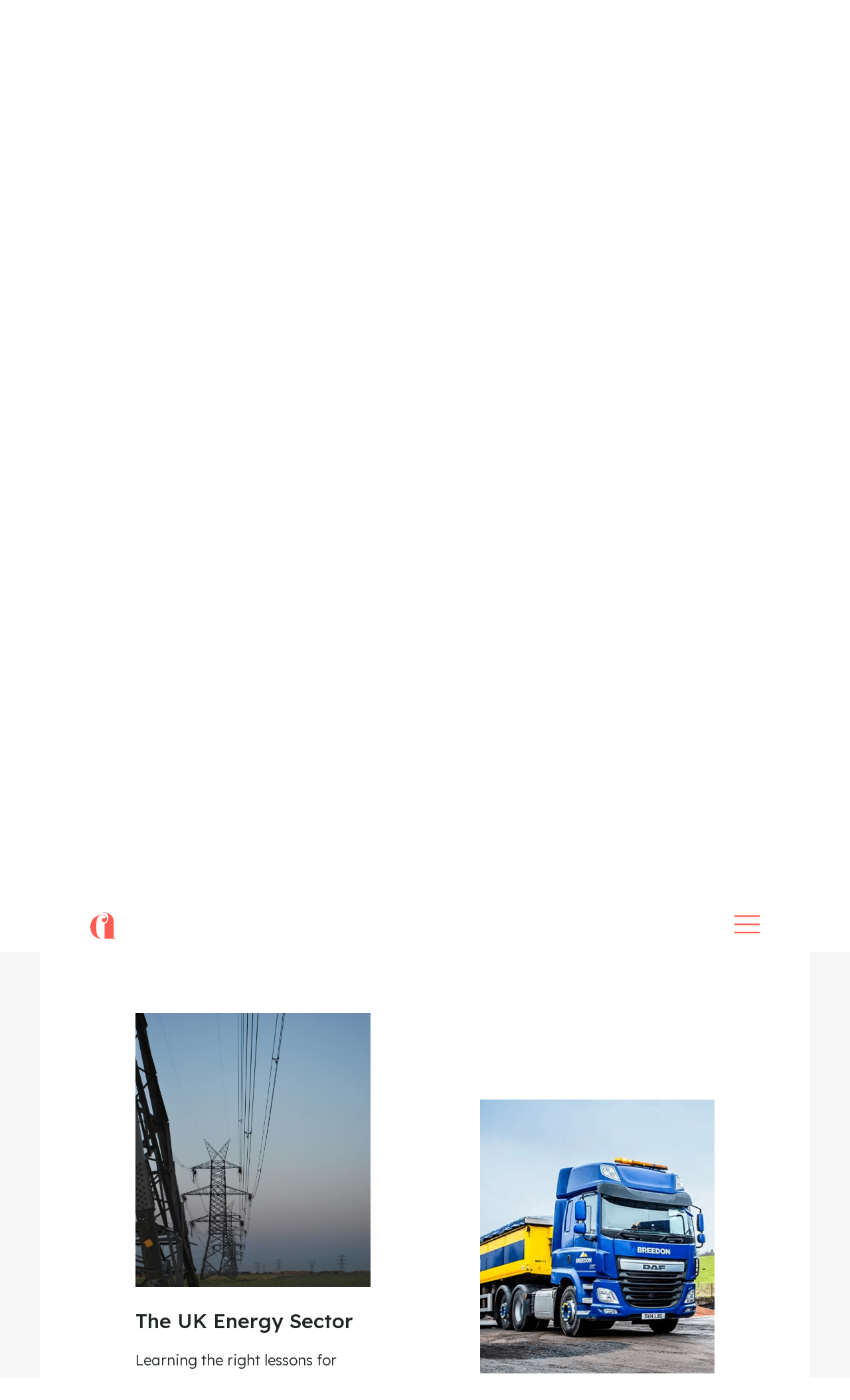

--- FILE ---
content_type: text/html; charset=UTF-8
request_url: https://advance-consultancy.com/case-studies?services=consultancy
body_size: 7434
content:
<!DOCTYPE html>
<html lang="en-GB">
<head>
    
    <!-- SEO PLUGIN -->
        <!-- END SEO PLUGIN -->
    <!-- START FAVICONS -->
<link rel="apple-touch-icon" sizes="180x180" href="/assets/favicons/apple-touch-icon.png">
<link rel="icon" type="image/png" sizes="32x32" href="/assets/favicons/favicon-32x32.png">
<link rel="icon" type="image/png" sizes="16x16" href="/assets/favicons/favicon-16x16.png">
<link rel="manifest" href="/assets/favicons/site.webmanifest">
<link rel="mask-icon" href="/assets/favicons/safari-pinned-tab.svg" color="#5bbad5">
<link rel="shortcut icon" href="/assets/favicons/favicon.ico">
<meta name="msapplication-TileColor" content="#da532c">
<meta name="msapplication-config" content="/assets/favicons/browserconfig.xml">
<meta name="theme-color" content="#ffffff">
<!-- END FAVICONS -->
    <link rel="stylesheet" href="/assets/css/app.min.css" />
    <meta name="viewport" content="width=device-width,initial-scale=1">

    <meta name="google-site-verification" content="TuFzk2dfKEx_Mu1v1MatFY2IGQ2Xi0_PONtqaKhEqeI" />
<title>Case Studies Page | Advance Consultancy</title><meta name="generator" content="SEOmatic">
<meta name="keywords" content="approach, time, different, discover, tailored, difference, stories, projects, you’ll, striking, common, style, certainly, completely, behaviours">
<meta name="description" content="CASE STUDIES  A different approach every time.  To make a difference every time  Discover the stories behind our projects and you’ll see something…">
<meta name="referrer" content="no-referrer-when-downgrade">
<meta name="robots" content="all">
<meta content="en_GB" property="og:locale">
<meta content="en_CA" property="og:locale:alternate">
<meta content="Advance Consultancy" property="og:site_name">
<meta content="website" property="og:type">
<meta content="https://www.advance-consultancy.com/case-studies" property="og:url">
<meta content="Case Studies Page" property="og:title">
<meta content="CASE STUDIES  A different approach every time.  To make a difference every time  Discover the stories behind our projects and you’ll see something…" property="og:description">
<meta content="https://advance-consultancy.com/uploads/_1200x630_crop_center-center_82_none/Advance_colour_logo.png?mtime=1750412930" property="og:image">
<meta content="1200" property="og:image:width">
<meta content="630" property="og:image:height">
<meta content="CASE STUDIES  A different approach every time.  To make a difference every time  Discover the stories behind our projects and you’ll see something striking: a common style, certainly, but always a completely tailored approach.  From shifting company-wide behaviours to levelling-up leaders, it’s how we support our clients through every fresh challenge they face." property="og:image:alt">
<meta name="twitter:card" content="summary_large_image">
<meta name="twitter:creator" content="@">
<meta name="twitter:title" content="Case Studies Page">
<meta name="twitter:description" content="CASE STUDIES  A different approach every time.  To make a difference every time  Discover the stories behind our projects and you’ll see something…">
<meta name="twitter:image" content="https://advance-consultancy.com/uploads/_1200x630_crop_center-center_82_none/Advance_colour_logo.png?mtime=1750412930">
<meta name="twitter:image:width" content="1200">
<meta name="twitter:image:height" content="630">
<meta name="twitter:image:alt" content="CASE STUDIES  A different approach every time.  To make a difference every time  Discover the stories behind our projects and you’ll see something striking: a common style, certainly, but always a completely tailored approach.  From shifting company-wide behaviours to levelling-up leaders, it’s how we support our clients through every fresh challenge they face.">
<link href="https://www.advance-consultancy.com/case-studies" rel="canonical">
<link href="https://www.advance-consultancy.com/" rel="home">
<link type="text/plain" href="https://www.advance-consultancy.com/humans.txt" rel="author">
<link href="https://www.advance-consultancy.com/ca/case-studies" rel="alternate" hreflang="en-ca">
<link href="https://www.advance-consultancy.com/case-studies" rel="alternate" hreflang="x-default">
<link href="https://www.advance-consultancy.com/case-studies" rel="alternate" hreflang="en-gb"></head>
<body class="ltr">
    <!-- SLICK STYLES -->
    <link rel="stylesheet" type="text/css" href="/assets/css/slick.css"/>
    <link rel="stylesheet" type="text/css" href="/assets/css/slick-theme.css"/>
    <script
    src="https://code.jquery.com/jquery-3.6.0.min.js"
    integrity="sha256-/xUj+3OJU5yExlq6GSYGSHk7tPXikynS7ogEvDej/m4="
    crossorigin="anonymous"></script>
    <script type="text/javascript" src="/assets/js/slick.min.js"></script>
    <nav id="navigation">
  <div id="navbar">
    <a class="logo-wrapper" href=/>
      <svg class="logo" xmlns="http://www.w3.org/2000/svg" width="256.001" height="49.239" viewBox="0 0 256.001 49.239">
        <g class="logo">
          <path id="Path_1" data-name="Path 1" d="M87.953,64.752H67.422V37.643a13.453,13.453,0,0,0,7.044-11.524,10.4,10.4,0,0,0-.2-2.024c-.978-5.627-4.453-8.049-10.12-8.049V15.52c5.175,0,11.132,1.963,14.931,5.438a16.17,16.17,0,0,1,5.107,10.667V60.434a3.8,3.8,0,0,0,3.792,3.8Z" transform="translate(-40.94 -15.52)" fill="#ff5c53"/>
          <path id="Path_2" data-name="Path 2" d="M58.344,25.125a3.9,3.9,0,0,0-.607-.452c-.115-.074-.344-.2-.466-.27a8.724,8.724,0,0,0-1.761-.675,17.542,17.542,0,0,0-11.8.8c-7.5,3.117-11.962,8.771-13.541,16.759a21.172,21.172,0,0,0-.391,5.249h0C30.9,64.973,45.039,67,48.925,67.213h.445v-.547a1.214,1.214,0,0,1-.324,0l-.364-.061a3.434,3.434,0,0,1-1.053-.4,10.586,10.586,0,0,1-5.5-6.423A43.45,43.45,0,0,1,40.923,49.7q-.132-3.977,0-7.948A49.037,49.037,0,0,1,42,31.393,9.312,9.312,0,0,1,44.2,26.751c2.24-2.436,5.445-3.1,8.5-2.82a12.145,12.145,0,0,1,2.3.432,12.819,12.819,0,0,1,1.559.6l.324.148.081.047h0a3.083,3.083,0,0,1,1.1,1.039,2.78,2.78,0,0,1,.277,1.14,2.3,2.3,0,0,1-1.066,2.1c-.783.452-1.349.074-2.024-.094A3.172,3.172,0,0,0,51.1,33.019a4.2,4.2,0,0,0,2.78,3.664,4.423,4.423,0,0,0,4.628-1.026,5.458,5.458,0,0,0,1.68-2.476h0a.433.433,0,0,1,0-.047,8.1,8.1,0,0,0,.358-2.881v-.04a6.207,6.207,0,0,0-1.619-4.493h0l-.047-.054c-.135-.142-.27-.27-.4-.385Z" transform="translate(-29.75 -17.974)" fill="#ff5c53"/>
        </g>
        <g class="text">
          <path id="Path_3" data-name="Path 3" d="M229.426,39.71l-8.7,20.605-8.65-20.605H208.22L218.9,64.9h3.7L233.231,39.71Z" transform="translate(-87.807 -23.389)" fill="#ff5c53"/>
          <path id="Path_4" data-name="Path 4" d="M305.714,38.92A9.669,9.669,0,0,0,297.7,42.6V39.453H294.13V64.646H297.7V51.375c0-5.627,2.928-8.98,7.826-8.98,4.048,0,6.477,2.51,6.477,6.747V64.66h3.63V49.094C315.633,42.921,311.733,38.92,305.714,38.92Z" transform="translate(-115.754 -23.132)" fill="#ff5c53"/>
          <path id="Path_5" data-name="Path 5" d="M353.564,56.485l-.283.54a8.987,8.987,0,0,1-8.137,4.723,9.652,9.652,0,1,1,0-19.3,8.5,8.5,0,0,1,7.975,4.655l.27.587,2.982-1.747-.223-.479c-1.849-4-6.072-6.491-11-6.491a13.127,13.127,0,1,0,0,26.252,12.394,12.394,0,0,0,11.186-6.416l.25-.486Z" transform="translate(-128.047 -23.148)" fill="#ff5c53"/>
          <path id="Path_6" data-name="Path 6" d="M393.623,42.968a11.956,11.956,0,0,0-9.115-4.048c-7.543,0-13.028,5.512-13.028,13.123s5.566,13.13,13.224,13.13c4.79,0,8.771-2.092,10.977-5.715l.3-.506L392.848,57.1l-.29.533c-1.4,2.544-4.311,4.048-7.8,4.048-4.993,0-8.771-3.117-9.52-7.82h21.678V52.123a13.838,13.838,0,0,0-3.292-9.156ZM375.2,50.362a9.007,9.007,0,0,1,9.284-7.968c4.595,0,8.036,3.171,8.717,7.968Z" transform="translate(-140.916 -23.132)" fill="#ff5c53"/>
          <path id="Path_7" data-name="Path 7" d="M187.68,26.08V38.953A13.13,13.13,0,0,0,178.1,34.8h-.722a13.13,13.13,0,0,0-.094,26.219h.142a3.8,3.8,0,0,0,.391,0h.283a13.157,13.157,0,0,0,10.64-5.452,12.988,12.988,0,0,0,2.49-7.685V46.2L191.3,26.08ZM186.7,52.258h0l-.121.229v.054h0l-.04.074a9.641,9.641,0,0,1-8.407,4.932H177.5a1.955,1.955,0,0,1-.594-.061,8.6,8.6,0,0,1-.911-.162,9.844,9.844,0,0,1-5.33-3.373h0a5.045,5.045,0,0,1-.324-.425l-.047-.067h0v-.04h0c-.067-.094-.128-.2-.2-.3a2.825,2.825,0,0,1-.162-.283h0a9.938,9.938,0,0,1-1.248-4.844,9.83,9.83,0,0,1,1.262-4.851,2.324,2.324,0,0,1,.169-.277c.061-.1.121-.2.189-.29h0a.122.122,0,0,1,.034-.047V42.5c.061-.094.128-.182.2-.27l.148-.209c.088-.115.182-.229.283-.337h0a9.992,9.992,0,0,1,4.446-2.861c.243-.074.486-.135.735-.189l.439-.081a9.831,9.831,0,0,1,1-.115h1.3a9.641,9.641,0,0,1,7.752,4.919l.034.061h0v.04h0a2.587,2.587,0,0,1,.115.236h0a10.12,10.12,0,0,1,0,8.663Z" transform="translate(-73.725 -18.955)" fill="#ff5c53"/>
          <path id="Path_8" data-name="Path 8" d="M202.356,74.249V68.44h0a11.362,11.362,0,0,1-3.616,4.723h0v1.08Z" transform="translate(-84.723 -32.735)" fill="#ff5c53"/>
          <path id="Path_9" data-name="Path 9" d="M152.71,58.636h0V58.38A1.627,1.627,0,0,1,152.71,58.636Z" transform="translate(-69.75 -29.463)" fill="#ff5c53"/>
          <path id="Path_10" data-name="Path 10" d="M152.72,58.38v.256h0Z" transform="translate(-69.752 -29.463)" fill="#ff5c53"/>
          <path id="Path_11" data-name="Path 11" d="M141.767,64.666v-3.63a13.13,13.13,0,0,1-9.587,4.17h-.749a13.13,13.13,0,0,1,0-26.219h.054a3.24,3.24,0,0,1,.371,0h.3a13.13,13.13,0,0,1,7.422,2.328v4.723a9.614,9.614,0,0,0-15.329.56h0l-.047.074v.047c-.067.094-.128.189-.189.29A9.985,9.985,0,0,0,123.841,57l.155.27.2.3h0v.04a9.628,9.628,0,0,0,16.328-.918v-.054a1.6,1.6,0,0,0,.128-.236,9.811,9.811,0,0,0,.972-4.082h0V39.5h3.7V53.783l.061,10.883Z" transform="translate(-58.793 -23.152)" fill="#ff5c53"/>
          <path id="Path_12" data-name="Path 12" d="M279.53,58.636h0V58.38A1.634,1.634,0,0,1,279.53,58.636Z" transform="translate(-111.006 -29.463)" fill="#ff5c53"/>
          <path id="Path_13" data-name="Path 13" d="M279.53,58.38v.256h0Z" transform="translate(-111.006 -29.463)" fill="#ff5c53"/>
          <path id="Path_14" data-name="Path 14" d="M268.574,64.666v-3.63a13.136,13.136,0,0,1-9.587,4.17h-.756a13.13,13.13,0,0,1,0-26.219h.054a3.239,3.239,0,0,1,.371,0h.3a13.1,13.1,0,0,1,7.462,2.341v4.723a9.608,9.608,0,0,0-15.336.546h0l-.047.074-.04.047c-.067.094-.128.189-.189.29A9.985,9.985,0,0,0,250.641,57l.155.27c.074.115.135.209.2.3h0v.04a9.628,9.628,0,0,0,16.328-.918v-.054a2.587,2.587,0,0,0,.121-.236,9.817,9.817,0,0,0,.978-4.082h0V39.5h3.549V53.783l.061,10.883Z" transform="translate(-100.043 -23.152)" fill="#ff5c53"/>
        </g>
      </svg>
    </a>
    <div class="country-switcher">
          </div>
    <div id="hamburger" onclick="toggleNav();">
      <svg xmlns="http://www.w3.org/2000/svg" width="48" height="35" viewBox="0 0 48 35">
        <g id="Hamburger_menu" data-name="Hamburger menu" transform="translate(0 1.5)">
          <line class="line-1" data-name="Line 2" x2="48" fill="none" stroke="#ff5c53" stroke-width="3"/>
          <line class="line-2" data-name="Line 3" x2="48" transform="translate(0 16)" fill="none" stroke="#ff5c53" stroke-width="3"/>
          <line class="line-3" data-name="Line 4" x2="48" transform="translate(0 32)" fill="none" stroke="#ff5c53" stroke-width="3"/>
        </g>
      </svg>
    </div>
  </div>
  <div id="nav_menu">
        <div class="nav-block">
      <p class="nav-title">WHAT WE DO</p>
      <p><a href="https://www.advance-consultancy.com/consultancy">Consultancy</a></p><p><a href="https://www.advance-consultancy.com/learning-and-development">Learning and development</a></p><p><a href="https://www.advance-consultancy.com/case-studies">Case studies</a></p><p><a href="https://www.advance-consultancy.com/insights">Insights</a></p>
    </div>
        <div class="nav-block">
      <p class="nav-title">WHO WE ARE</p>
      <p><a href="https://www.advance-consultancy.com/people">People</a></p><p><a href="https://www.advance-consultancy.com/about-us">About us</a></p><p><a href="https://www.advance-consultancy.com/approach">Our approach</a></p><p><a href="https://www.advance-consultancy.com/b-corp">B Corp</a></p>
    </div>
        <div class="nav-block">
      <p class="nav-title">HOW WE CAN HELP</p>
      <p><a href="https://www.advance-consultancy.com/contact-us">Contact us</a></p>
    </div>
        <div class="contact-details">
      <a href="tel:01889 561 510">01889 561 510</a>
      <a href="mailto:enquiries@advance-consultancy.com">enquiries@advance-consultancy.com</a>
    </div>
    <div class="page-links">
      <a href=/privacy-policy>Privacy Policy</a>
          </div>
    <div class="socials">
      <a href="https://www.linkedin.com/company/advance-consultancy-limited/about/" target="_blank">LinkedIn</a>
    </div>
  </div>
</nav>
    <div class="page case-studies">
  <div class="intro">
  <div class="container">
    <div class="content animate">
      <p><strong style="border:0px solid rgb(229,231,235);">CASE STUDIES</strong></p><h1>A different approach every time.</h1><h1><strong style="border:0px solid rgb(229,231,235);">To make a difference every time</strong></h1><h3><strong>Discover the stories behind our projects and you’ll see something striking: a common style, certainly, but always a completely tailored approach.</strong></h3><h3><strong>From shifting company-wide behaviours to levelling-up leaders, it’s how we support our clients through every fresh challenge they face.</strong></h3>
    </div>
  </div>
</div>  <div class="filters-block">
    <div class="container">
      <div class="filters">
        <a href="/case-studies/" class="">All work</a>
                <div class="filter-group">
          <p>By industry</p>
          <div class="filter-options">
                        <a href="/case-studies?industries=rail" class="filter-option">Rail</a>
                        <a href="/case-studies?industries=construction" class="filter-option">Construction</a>
                      </div>
        </div>
                        <div class="filter-group active">
          <p>By service</p>
          <div class="filter-options">
                        <a href="/case-studies?services=consultancy" class="filter-option">Consultancy</a>
                        <a href="/case-studies?services=learning-and-development" class="filter-option">Learning and development</a>
                      </div>
        </div>
              </div>
    </div>
  </div>
  <div class="case-studies-block" id="case-studies">
    <div class="container">
      <div class="case-studies-grid">
                  <a class="case-study animate" href="https://www.advance-consultancy.com/case-studies/energysector">
            <div class="card-wrapper">
              <picture>
                <source srcset="https://advance-consultancy.com/uploads/case-studies/cards/_caseStudyCard/9610/amir-taha-3L55U0wE5Jc-unsplash.webp" type="image/webp">
                <img class="study-card" alt="Amir taha 3 L55 U0w E5 Jc unsplash" src="https://advance-consultancy.com/uploads/case-studies/cards/amir-taha-3L55U0wE5Jc-unsplash.jpg" />
              </picture>
            </div>
            <h3><strong>The UK Energy Sector</strong></h3>
            <h4>Learning the right lessons for future success</h4>
            <p class="study-link">Read case study <svg id="np_arrow_3022742_000000" xmlns="http://www.w3.org/2000/svg" width="30.388" height="10.458" viewBox="0 0 30.388 10.458">
  <path class="line" data-name="Path 674" d="M9.191,49h29.1v1.533H9.191Z" transform="translate(-9.191 -44.537)" fill="#fff"/>
  <path class="chevron" data-name="Path 675" d="M79.371,53.638a.775.775,0,0,1-.623-.317.763.763,0,0,1,.171-1.069l4.885-3.54a.4.4,0,0,0,.2-.282.407.407,0,0,0-.195-.285l-4.891-3.579a.768.768,0,0,1,.907-1.24l4.891,3.579a1.816,1.816,0,0,1-.006,3.046l-4.885,3.54a.775.775,0,0,1-.452.147Z" transform="translate(-55.149 -43.179)" fill="#fff"/>
</svg>
</p>
          </a>
                  <a class="case-study animate" href="https://www.advance-consultancy.com/case-studies/breedon-2">
            <div class="card-wrapper">
              <picture>
                <source srcset="https://advance-consultancy.com/uploads/case-studies/cards/_caseStudyCard/9472/AssetGo_Featured_Image_Breedon_V1.1.webp" type="image/webp">
                <img class="study-card" alt="Asset Go Featured Image Breedon V1 1" src="https://advance-consultancy.com/uploads/case-studies/cards/AssetGo_Featured_Image_Breedon_V1.1.png" />
              </picture>
            </div>
            <h3><strong>Breedon Surfacing Solutions</strong></h3>
            <h4>Breedon takes their leadership team to the next level</h4>
            <p class="study-link">Read case study <svg id="np_arrow_3022742_000000" xmlns="http://www.w3.org/2000/svg" width="30.388" height="10.458" viewBox="0 0 30.388 10.458">
  <path class="line" data-name="Path 674" d="M9.191,49h29.1v1.533H9.191Z" transform="translate(-9.191 -44.537)" fill="#fff"/>
  <path class="chevron" data-name="Path 675" d="M79.371,53.638a.775.775,0,0,1-.623-.317.763.763,0,0,1,.171-1.069l4.885-3.54a.4.4,0,0,0,.2-.282.407.407,0,0,0-.195-.285l-4.891-3.579a.768.768,0,0,1,.907-1.24l4.891,3.579a1.816,1.816,0,0,1-.006,3.046l-4.885,3.54a.775.775,0,0,1-.452.147Z" transform="translate(-55.149 -43.179)" fill="#fff"/>
</svg>
</p>
          </a>
                  <a class="case-study animate" href="https://www.advance-consultancy.com/case-studies/volker-fitzpatrick">
            <div class="card-wrapper">
              <picture>
                <source srcset="https://advance-consultancy.com/uploads/case-studies/cards/_caseStudyCard/2387/card.webp" type="image/webp">
                <img class="study-card" alt="Card" src="https://advance-consultancy.com/uploads/case-studies/cards/card.jpg" />
              </picture>
            </div>
            <h3><strong>Volker Fitzpatrick</strong></h3>
            <h4>When company-wide collaboration is personal</h4>
            <p class="study-link">Read case study <svg id="np_arrow_3022742_000000" xmlns="http://www.w3.org/2000/svg" width="30.388" height="10.458" viewBox="0 0 30.388 10.458">
  <path class="line" data-name="Path 674" d="M9.191,49h29.1v1.533H9.191Z" transform="translate(-9.191 -44.537)" fill="#fff"/>
  <path class="chevron" data-name="Path 675" d="M79.371,53.638a.775.775,0,0,1-.623-.317.763.763,0,0,1,.171-1.069l4.885-3.54a.4.4,0,0,0,.2-.282.407.407,0,0,0-.195-.285l-4.891-3.579a.768.768,0,0,1,.907-1.24l4.891,3.579a1.816,1.816,0,0,1-.006,3.046l-4.885,3.54a.775.775,0,0,1-.452.147Z" transform="translate(-55.149 -43.179)" fill="#fff"/>
</svg>
</p>
          </a>
                  <a class="case-study animate" href="https://www.advance-consultancy.com/case-studies/onxpress">
            <div class="card-wrapper">
              <picture>
                <source srcset="https://advance-consultancy.com/uploads/case-studies/cards/_caseStudyCard/3697/card-new.webp" type="image/webp">
                <img class="study-card" alt="Card new" src="https://advance-consultancy.com/uploads/case-studies/cards/card-new.jpg" />
              </picture>
            </div>
            <h3><strong>ONxpress</strong></h3>
            <h4>To win, behave like winners</h4>
            <p class="study-link">Read case study <svg id="np_arrow_3022742_000000" xmlns="http://www.w3.org/2000/svg" width="30.388" height="10.458" viewBox="0 0 30.388 10.458">
  <path class="line" data-name="Path 674" d="M9.191,49h29.1v1.533H9.191Z" transform="translate(-9.191 -44.537)" fill="#fff"/>
  <path class="chevron" data-name="Path 675" d="M79.371,53.638a.775.775,0,0,1-.623-.317.763.763,0,0,1,.171-1.069l4.885-3.54a.4.4,0,0,0,.2-.282.407.407,0,0,0-.195-.285l-4.891-3.579a.768.768,0,0,1,.907-1.24l4.891,3.579a1.816,1.816,0,0,1-.006,3.046l-4.885,3.54a.775.775,0,0,1-.452.147Z" transform="translate(-55.149 -43.179)" fill="#fff"/>
</svg>
</p>
          </a>
                  <a class="case-study animate" href="https://www.advance-consultancy.com/case-studies/hs2-enabling-works-joint-venture">
            <div class="card-wrapper">
              <picture>
                <source srcset="https://advance-consultancy.com/uploads/case-studies/cards/_caseStudyCard/2401/card_2022-07-14-114810_gsjj.webp" type="image/webp">
                <img class="study-card" alt="Card" src="https://advance-consultancy.com/uploads/case-studies/cards/card_2022-07-14-114810_gsjj.jpg" />
              </picture>
            </div>
            <h3><strong>HS2 Enabling Works Joint Venture</strong></h3>
            <h4>Working to schedule by working on behaviour</h4>
            <p class="study-link">Read case study <svg id="np_arrow_3022742_000000" xmlns="http://www.w3.org/2000/svg" width="30.388" height="10.458" viewBox="0 0 30.388 10.458">
  <path class="line" data-name="Path 674" d="M9.191,49h29.1v1.533H9.191Z" transform="translate(-9.191 -44.537)" fill="#fff"/>
  <path class="chevron" data-name="Path 675" d="M79.371,53.638a.775.775,0,0,1-.623-.317.763.763,0,0,1,.171-1.069l4.885-3.54a.4.4,0,0,0,.2-.282.407.407,0,0,0-.195-.285l-4.891-3.579a.768.768,0,0,1,.907-1.24l4.891,3.579a1.816,1.816,0,0,1-.006,3.046l-4.885,3.54a.775.775,0,0,1-.452.147Z" transform="translate(-55.149 -43.179)" fill="#fff"/>
</svg>
</p>
          </a>
                  <a class="case-study animate" href="https://www.advance-consultancy.com/case-studies/mega-transport-infrastructure">
            <div class="card-wrapper">
              <picture>
                <source srcset="https://advance-consultancy.com/uploads/case-studies/cards/_caseStudyCard/2412/card_2022-07-14-114941_gycn.webp" type="image/webp">
                <img class="study-card" alt="Card" src="https://advance-consultancy.com/uploads/case-studies/cards/card_2022-07-14-114941_gycn.jpg" />
              </picture>
            </div>
            <h3><strong>Mega Transport Infrastructure</strong></h3>
            <h4>The right behaviour, from the right incentives. Don’t just control delivery. Enable it.</h4>
            <p class="study-link">Read case study <svg id="np_arrow_3022742_000000" xmlns="http://www.w3.org/2000/svg" width="30.388" height="10.458" viewBox="0 0 30.388 10.458">
  <path class="line" data-name="Path 674" d="M9.191,49h29.1v1.533H9.191Z" transform="translate(-9.191 -44.537)" fill="#fff"/>
  <path class="chevron" data-name="Path 675" d="M79.371,53.638a.775.775,0,0,1-.623-.317.763.763,0,0,1,.171-1.069l4.885-3.54a.4.4,0,0,0,.2-.282.407.407,0,0,0-.195-.285l-4.891-3.579a.768.768,0,0,1,.907-1.24l4.891,3.579a1.816,1.816,0,0,1-.006,3.046l-4.885,3.54a.775.775,0,0,1-.452.147Z" transform="translate(-55.149 -43.179)" fill="#fff"/>
</svg>
</p>
          </a>
              </div>
    </div>
  </div>
      <div class="insights-block">
      <div class="container">
        <div class="insight">
          <a href="https://www.advance-consultancy.com/insights/when-hero-leadership-becomes-the-problem-2" class="insight-image-wrapper">
            
<picture>
            <source srcset="https://advance-consultancy.com/uploads/insights/cards/_insightsCard/3820/insight-7-card.webp">
        <img
        class="insight-image"
        alt="Insight 7 card"
        src="https://advance-consultancy.com/uploads/insights/cards/insight-7-card.jpg"
                    loading="lazy"
                        type="image/jpg"
    />
</picture>          </a>
          <div class="content">
            <p>INSIGHTS</p>
            <h3 class="insight-title"><strong><a href="https://www.advance-consultancy.com/insights/when-hero-leadership-becomes-the-problem-2">When Hero Leadership Becomes the Problem</a></strong></h3>
            <a class="view-all-link" href=/insights>View all insights <svg id="np_arrow_3022742_000000" xmlns="http://www.w3.org/2000/svg" width="30.388" height="10.458" viewBox="0 0 30.388 10.458">
  <path class="line" data-name="Path 674" d="M9.191,49h29.1v1.533H9.191Z" transform="translate(-9.191 -44.537)" fill="#fff"/>
  <path class="chevron" data-name="Path 675" d="M79.371,53.638a.775.775,0,0,1-.623-.317.763.763,0,0,1,.171-1.069l4.885-3.54a.4.4,0,0,0,.2-.282.407.407,0,0,0-.195-.285l-4.891-3.579a.768.768,0,0,1,.907-1.24l4.891,3.579a1.816,1.816,0,0,1-.006,3.046l-4.885,3.54a.775.775,0,0,1-.452.147Z" transform="translate(-55.149 -43.179)" fill="#fff"/>
</svg>
</a>
          </div>
        </div>
      </div>
    </div>
    <div class="how-we-can-help-block">
    <div class="container">
      <h2>How we can help you</h2>
      <div class="how-we-can-help-blocks">
                <div class="block">
          
<picture>
            <source srcset="https://advance-consultancy.com/uploads/case-studies/how-we-can-help/_lDAndConsulting/1182/consulting_homepage.webp">
        <img
        class="block-image"
        alt="Consulting homepage"
        src="https://advance-consultancy.com/uploads/case-studies/how-we-can-help/consulting_homepage.jpg"
                    loading="lazy"
                        type="image/jpg"
    />
</picture>          <h3><strong>Consulting</strong></h3>
          <h4><strong>For the collaborators, culture-builders, change-makers and work-winners.</strong></h4><h4><strong>Discover how we could work with you.</strong></h4>
          <a class="find-out-more button" href="https://www.advance-consultancy.com/consultancy">Find out more</a>
        </div>
                <div class="block">
          
<picture>
            <source srcset="https://advance-consultancy.com/uploads/case-studies/how-we-can-help/_lDAndConsulting/1185/learning_homepage.webp">
        <img
        class="block-image"
        alt="Learning homepage"
        src="https://advance-consultancy.com/uploads/case-studies/how-we-can-help/learning_homepage.jpg"
                    loading="lazy"
                        type="image/jpg"
    />
</picture>          <h3><strong>Learning and development</strong></h3>
          <p><strong>Development programmes built around clear action plans for your team members. Long-term change starts here.</strong></p>
          <a class="find-out-more button" href="https://www.advance-consultancy.com/learning-and-development">Find out more</a>
        </div>
              </div>
    </div>
  </div>
</div>

<script>
  document.querySelector('#case-studies').scrollIntoView();
</script>

    <footer>
  <div class="container">
    <div class="office">
      <p>OFFICE</p><p>Advance Consultancy<br />St Mary’s House<br />25 Church Street<br />Uttoxeter, Staffordshire<br />ST14 8AG</p>
    </div>
    <div class="contact">
      <p>CONTACT</p><h3>+44 1889 561 510</h3><h3>enquiries@advance-consultancy.com</h3><p><a href="https://www.advance-consultancy.com/contact-us">Or use our contact form</a></p>
    </div>
    <div class="logos">
              <div class="b-corp-logo">
          <img class="logo" alt="B corp small" src="https://advance-consultancy.com/uploads/footer/b-corp-small.svg" />
        </div>
            <div class="logo">
        <img class="logo" alt="Advance logo" src="https://advance-consultancy.com/uploads/footer/Advance_logo.webp" />
      </div>
    </div>
    <div class="social">
      <a href="https://www.linkedin.com/company/advance-consultancy-limited/about/" target="_blank">LinkedIn</a>
    </div>
    <div class="links">
      <a href=/privacy-policy>Privacy Policy</a>
          </div>
    <div class="copyright">
      <p>&copy;2026 Advance Consultancy. All rights reserved.</p>
    </div>
  </div>
</footer>
    <script src="/assets/js/in-view.min.js"></script>
    <script src="/assets/js/app.min.js"></script>
    <script>
        inView('.animate')
            .on('enter', el => {
                el.classList.add('inview');
            });
    </script>
                    <!-- Global site tag (gtag.js) - Google Analytics -->
        <script async src="https://www.googletagmanager.com/gtag/js?id=UA-199135547-1"></script>
        <script>
        window.dataLayer = window.dataLayer || [];
        function gtag(){dataLayer.push(arguments);}
        gtag('js', new Date());

        gtag('config', 'UA-199135547-1');
        </script>

                <!-- Google tag (gtag.js) -->
        <script async src="https://www.googletagmanager.com/gtag/js?id=G-W15MMQCW5Z"></script>
        <script>
            window.dataLayer = window.dataLayer || [];
            function gtag(){dataLayer.push(arguments);}
            gtag('js', new Date());
            gtag('config', 'G-W15MMQCW5Z');
        </script>
        <!--<svg></svg>-->
<script type="application/ld+json">{"@context":"https://schema.org","@graph":[{"@type":"WebSite","author":{"@id":"https://www.advance-consultancy.com/#identity"},"copyrightHolder":{"@id":"https://www.advance-consultancy.com/#identity"},"copyrightYear":"2022","creator":{"@id":"#creator"},"dateCreated":"2022-05-11T09:49:27+01:00","dateModified":"2025-08-12T13:47:31+01:00","datePublished":"2022-05-11T09:49:00+01:00","description":"CASE STUDIES  A different approach every time.  To make a difference every time  Discover the stories behind our projects and you’ll see something striking: a common style, certainly, but always a completely tailored approach.  From shifting company-wide behaviours to levelling-up leaders, it’s how we support our clients through every fresh challenge they face.","headline":"Case Studies Page","image":{"@type":"ImageObject","url":"https://advance-consultancy.com/uploads/_1200x630_crop_center-center_82_none/Advance_colour_logo.png?mtime=1750412930"},"inLanguage":"en-gb","mainEntityOfPage":"https://www.advance-consultancy.com/case-studies","name":"Case Studies Page","publisher":{"@id":"#creator"},"url":"https://www.advance-consultancy.com/case-studies"},{"@id":"https://www.advance-consultancy.com/#identity","@type":"LocalBusiness","address":{"@type":"PostalAddress","addressCountry":"United Kingdom","addressLocality":"Uttoxeter","addressRegion":"Staffordshire","postalCode":"ST14 8AG","streetAddress":"St Mary’s House, 25 Church Street"},"alternateName":"Advance","description":"Advance Consultancy helps businesses improve performance by focusing on leadership, collaboration, and culture. We offer consulting, learning & development, and insights, often working with teams to deliver complex projects and achieve specific goals. This includes creating safe environments for innovation, gathering feedback, and building strong working relationships.","email":"enquiries@advance-consultancy.com","image":{"@type":"ImageObject","height":"598","url":"https://www.advance-consultancy.com/uploads/Advance_colour_logo.png","width":"628"},"logo":{"@type":"ImageObject","height":"60","url":"https://advance-consultancy.com/uploads/_600x60_fit_center-center_82_none/Advance_colour_logo.png?mtime=1750412930","width":"63"},"name":"Advance Consultancy","priceRange":"$","telephone":"01889 561 510","url":"https://www.advance-consultancy.com/"},{"@id":"#creator","@type":"Organization"},{"@type":"BreadcrumbList","description":"Breadcrumbs list","itemListElement":[{"@type":"ListItem","item":"https://www.advance-consultancy.com/","name":"Homepage","position":1},{"@type":"ListItem","item":"https://www.advance-consultancy.com/case-studies","name":"Case Studies Page","position":2}],"name":"Breadcrumbs"}]}</script></body>
</html>

--- FILE ---
content_type: text/css
request_url: https://advance-consultancy.com/assets/css/app.min.css
body_size: 17663
content:
/*! normalize.css v8.0.1 | MIT License | github.com/necolas/normalize.css */@import"https://fonts.googleapis.com/css2?family=Lexend+Deca:wght@300;400;500;600&display=swap";html{line-height:1.15;-webkit-text-size-adjust:100%}body{margin:0}main{display:block}h1{font-size:2em;margin:.67em 0}hr{box-sizing:content-box;height:0;overflow:visible}pre{font-family:monospace,monospace;font-size:1em}a{background-color:rgba(0,0,0,0)}abbr[title]{border-bottom:none;text-decoration:underline;text-decoration:underline dotted}b,strong{font-weight:bolder}code,kbd,samp{font-family:monospace,monospace;font-size:1em}small{font-size:80%}sub,sup{font-size:75%;line-height:0;position:relative;vertical-align:baseline}sub{bottom:-0.25em}sup{top:-0.5em}img{border-style:none}button,input,optgroup,select,textarea{font-family:inherit;font-size:100%;line-height:1.15;margin:0}button,input{overflow:visible}button,select{text-transform:none}button,[type=button],[type=reset],[type=submit]{-webkit-appearance:button}button::-moz-focus-inner,[type=button]::-moz-focus-inner,[type=reset]::-moz-focus-inner,[type=submit]::-moz-focus-inner{border-style:none;padding:0}button:-moz-focusring,[type=button]:-moz-focusring,[type=reset]:-moz-focusring,[type=submit]:-moz-focusring{outline:1px dotted ButtonText}fieldset{padding:.35em .75em .625em}legend{box-sizing:border-box;color:inherit;display:table;max-width:100%;padding:0;white-space:normal}progress{vertical-align:baseline}textarea{overflow:auto}[type=checkbox],[type=radio]{box-sizing:border-box;padding:0}[type=number]::-webkit-inner-spin-button,[type=number]::-webkit-outer-spin-button{height:auto}[type=search]{-webkit-appearance:textfield;outline-offset:-2px}[type=search]::-webkit-search-decoration{-webkit-appearance:none}::-webkit-file-upload-button{-webkit-appearance:button;font:inherit}details{display:block}summary{display:list-item}template{display:none}[hidden]{display:none}.container{display:flex;width:calc(100% - 30px);margin-left:auto;margin-right:auto;padding-left:15px;padding-right:15px}@media screen and (min-width: 576px){.container{max-width:456px;padding-left:60px;padding-right:60px}}@media screen and (min-width: 768px){.container{max-width:632px}}@media screen and (min-width: 990px){.container{max-width:872px}}@media screen and (min-width: 1400px){.container{max-width:1278px}}:root{--text-black: #202626;--advance-red: #FF5C53;--advance-blue: #291E60;--purple: #5C2AA5;--blue-violet: #8A4FFF;--blue: #5887FA;--spring-green: #00E180;--teal: #086375;--mauve: #E2ADF2;--candy: #FFB9F3;--pale-blue: #C1EEFF;--mint: #00F0B5;--sky-blue: #92DCE5;--champagne: #F5E2C8;--grey-blue: #D7E6EA}h1,h2,h3,h4,h5,h6,p,li,a,ol,button,span,input,textarea,label,th,td,blockquote,div{font-family:"Lexend Deca",sans-serif;color:var(--text-black)}h1{font-size:60px;line-height:72px;font-weight:300}h1.small{font-size:40px;line-height:58px;font-weight:600}h1 strong{font-size:80px;line-height:96px;font-weight:600}h2{font-size:40px;line-height:58px;font-weight:300}h2 strong{font-weight:500}h3{font-size:30px;line-height:42px;font-weight:300}h3 strong{font-weight:500}h4{font-size:22px;line-height:36px;font-weight:300}h5{font-size:20px;line-height:28px;font-weight:600}p,li,a,ol,button,span,input,textarea,label,th,td,blockquote{font-size:17px;line-height:29px;font-weight:300}p strong,li strong,a strong,ol strong,button strong,span strong,input strong,textarea strong,label strong,th strong,td strong,blockquote strong{font-weight:500}a{text-decoration:none}@media screen and (max-width: 768px){h1{font-size:35px;line-height:44px}h1.small{font-size:30px;line-height:38px}h1 strong{font-size:45px;line-height:55px}h2{font-size:30px;line-height:38px}h3{font-size:20px;line-height:25px}h4{font-size:22px;line-height:36px}h5{font-size:17px;line-height:28px;font-weight:600}}@keyframes hamburger-line-1{0%{transform:translate(0px, 0px) rotate(0deg)}50%{transform:translate(0px, 16px) rotate(0deg)}100%{transform:translate(6px, 33px) rotate(-45deg)}}@keyframes hamburger-line-2{0%{opacity:1}50%{opacity:1}51%{opacity:0}100%{opacity:0}}@keyframes hamburger-line-3{0%{transform:translate(0px, 32px) rotate(0deg)}50%{transform:translate(0px, 16px) rotate(0deg)}100%{transform:translate(8px, -1px) rotate(45deg)}}@keyframes fadeInUp{0%{transform:translateY(40px) translateZ(0);opacity:0}100%{transform:translateY(0) translateZ(0);opacity:1}}@keyframes fadeInLeft{0%{transform:translateX(-40px) translateZ(0);opacity:0}100%{transform:translateX(0) translateZ(0);opacity:1}}@keyframes fadeInRight{0%{transform:translateX(40px) translateZ(0);opacity:0}100%{transform:translateX(0) translateZ(0);opacity:1}}@keyframes zoomInUp{0%{opacity:0;transform:translate3d(0, 100px, 0) scale(0.6)}100%{opacity:1;transform:translate3d(0, 0, 0) scale(1)}}@keyframes zoomInRight{0%{opacity:0;transform:translate3d(100px, 0, 0) scale(0.6)}100%{opacity:1;transform:translate3d(0, 0, 0) scale(1)}}@keyframes zoomInLeft{0%{opacity:0;transform:translate3d(-100px, 0, 0) scale(0.6)}100%{opacity:1;transform:translate3d(0, 0, 0) scale(1)}}footer{display:block;position:relative;padding:117px 0;background-color:var(--advance-blue);z-index:2}footer.tall{padding:235px 0 117px 0}footer div.container{display:grid;grid-template-columns:1fr 2fr 320px;grid-template-rows:1fr auto;gap:75px 25px;grid-template-areas:"Office Contact Logos" "Social Links Copyright"}footer div.container div h3,footer div.container div p,footer div.container div strong,footer div.container div a{color:#fff;margin:0}footer div.container div p{font-size:16px;line-height:24px;margin-bottom:20px}footer div.container div p a{display:block;position:relative;color:var(--sky-blue)}footer div.container div p a::after{content:"";display:inline-block;position:relative;width:26px;height:10px;margin-left:8px;background-image:url("/assets/images/arrow_right_sky_blue.svg");background-size:contain;background-position:center center;background-repeat:no-repeat}footer div.container div h3{margin-bottom:15px;font-weight:300}footer div.container div h3 a{font:inherit;position:relative;color:#fff}footer div.container div h3 a::after{content:"";position:absolute;width:100%;transform:scaleX(0);height:2px;bottom:0;left:0;background-color:#fff;transform-origin:bottom right;transition:transform .35s ease-out}footer div.container div h3 a:hover::after{transform:scaleX(1);transform-origin:bottom left}footer div.container div.office{grid-area:Office;align-self:start}footer div.container div.office a{position:relative;color:var(--sky-blue)}footer div.container div.office a::after{content:"";position:absolute;width:100%;transform:scaleX(0);height:2px;bottom:0;left:0;background-color:var(--sky-blue);transform-origin:bottom right;transition:transform .35s ease-out}footer div.container div.office a:hover::after{transform:scaleX(1);transform-origin:bottom left}footer div.container div.contact{grid-area:Contact;align-self:start}footer div.container div.logos{grid-area:Logos;align-self:end;justify-self:right;display:flex;align-items:center;gap:0 38px}footer div.container div.logos div.b-corp-logo img{display:block;position:relative;width:87px;height:128px}footer div.container div.logos div.logo img{display:block;position:relative;width:180px;height:115px}footer div.container div.social{grid-area:Social}footer div.container div.social a{position:relative;color:var(--sky-blue)}footer div.container div.social a::after{content:"";position:absolute;width:100%;transform:scaleX(0);height:2px;bottom:0;left:0;background-color:var(--sky-blue);transform-origin:bottom right;transition:transform .35s ease-out}footer div.container div.social a:hover::after{transform:scaleX(1);transform-origin:bottom left}footer div.container div.links{grid-area:Links}footer div.container div.links a{display:inline-block;margin-right:30px;position:relative;color:#fff}footer div.container div.links a::after{content:"";position:absolute;width:100%;transform:scaleX(0);height:2px;bottom:0;left:0;background-color:#fff;transform-origin:bottom right;transition:transform .35s ease-out}footer div.container div.links a:hover::after{transform:scaleX(1);transform-origin:bottom left}footer div.container div.copyright{grid-area:Copyright;text-align:right}footer div.container div.copyright p{font-size:14px;line-height:20px}@media screen and (max-width: 990px){footer div.container{grid-template-columns:1fr 1fr;grid-template-rows:auto auto auto;gap:75px;grid-template-areas:"Contact Office" "Logos Logos" "Social ." "Links ." "Copyright Copyright"}footer div.container div.logos{justify-self:left}footer div.container div.copyright{text-align:left}}@media screen and (max-width: 768px){footer{padding:75px 0}footer div.container{grid-template-columns:1fr;grid-template-rows:auto auto auto auto auto;gap:60px 65px;grid-template-areas:"Contact" "Office" "Social" "Links" "Logos" "Copyright"}footer div.container div.logos div.b-corp-logo img.logo{width:60px;height:auto}footer div.container div.logos div.logo img.logo{width:120px;height:auto}footer div.container div.links a{display:inline-block;margin-bottom:10px}footer div.container div.copyright{align-self:end}footer div.container div.copyright p{margin-bottom:0}}@media screen and (max-width: 576px){footer div.container{padding:0 20px}}nav#navigation{display:block;z-index:10}nav#navigation div#navbar{display:grid;position:fixed;top:0;left:0;width:calc(100% - 272px);padding:120px 136px 35px 136px;grid-template-columns:1fr auto 48px;gap:30px;align-items:center;background-color:rgba(0,0,0,0);z-index:11;transition:padding .4s ease-in-out,background-color .4s ease-in-out}nav#navigation div#navbar a.logo-wrapper{display:block;position:relative;justify-self:left}nav#navigation div#navbar a.logo-wrapper .logo{display:block;position:relative;width:256px;height:49px;transition:width .4s ease-in-out,height .4s ease-in-out}nav#navigation div#navbar a.logo-wrapper .logo path{transition:fill .4s ease-in-out}nav#navigation div#navbar a.logo-wrapper .logo g.text{opacity:1;transition:opacity .1s ease-in-out}nav#navigation div#navbar div.country-switcher{display:block;position:relative}nav#navigation div#navbar div.country-switcher ul.country-switcher{display:flex;flex-direction:row;flex-wrap:nowrap;list-style-type:none;padding-inline-start:0}nav#navigation div#navbar div.country-switcher ul.country-switcher li::after{content:" |  ";color:var(--advance-red);opacity:1}nav#navigation div#navbar div.country-switcher ul.country-switcher li:last-child::after{content:""}nav#navigation div#navbar div.country-switcher ul.country-switcher li a{display:inline-block;text-decoration:none;color:var(--advance-red);font-weight:200;position:relative;color:#ff5c53}nav#navigation div#navbar div.country-switcher ul.country-switcher li a::after{content:"";position:absolute;width:100%;transform:scaleX(0);height:2px;bottom:0;left:0;background-color:#ff5c53;transform-origin:bottom right;transition:transform .35s ease-out}nav#navigation div#navbar div.country-switcher ul.country-switcher li a:hover::after{transform:scaleX(1);transform-origin:bottom left}nav#navigation div#navbar div.country-switcher ul.country-switcher li a.active{font-weight:600}nav#navigation div#navbar div#hamburger{display:block;position:relative;justify-self:right;cursor:pointer}nav#navigation div#navbar div#hamburger svg{width:48px;height:35px;transition:width .3s ease,height .3s ease}nav#navigation div#navbar div#hamburger svg line{animation-duration:.3s;animation-fill-mode:both}nav#navigation div#navbar.homepage.scroll-nav div.country-switcher ul.country-switcher li a{position:relative;color:var(--advance-red)}nav#navigation div#navbar.homepage.scroll-nav div.country-switcher ul.country-switcher li a::after{content:"";position:absolute;width:100%;transform:scaleX(0);height:2px;bottom:0;left:0;background-color:var(--advance-red);transform-origin:bottom right;transition:transform .35s ease-out}nav#navigation div#navbar.homepage.scroll-nav div.country-switcher ul.country-switcher li a:hover::after{transform:scaleX(1);transform-origin:bottom left}nav#navigation div#navbar.homepage a.logo-wrapper .logo path{fill:#fff}nav#navigation div#navbar.homepage div.country-switcher ul.country-switcher li::after{color:#fff}nav#navigation div#navbar.homepage div.country-switcher ul.country-switcher li a{color:#fff;position:relative;color:#fff}nav#navigation div#navbar.homepage div.country-switcher ul.country-switcher li a::after{content:"";position:absolute;width:100%;transform:scaleX(0);height:2px;bottom:0;left:0;background-color:#fff;transform-origin:bottom right;transition:transform .35s ease-out}nav#navigation div#navbar.homepage div.country-switcher ul.country-switcher li a:hover::after{transform:scaleX(1);transform-origin:bottom left}nav#navigation div#navbar.homepage div#hamburger svg line{stroke:#fff}nav#navigation div#navbar.scroll-nav{padding:20px 136px;background-color:#fff}nav#navigation div#navbar.scroll-nav a.logo-wrapper .logo{width:208px;height:40px}nav#navigation div#navbar.scroll-nav a.logo-wrapper .logo g.text{opacity:0}nav#navigation div#navbar.scroll-nav a.logo-wrapper .logo g.text path{fill:#fff}nav#navigation div#navbar.scroll-nav a.logo-wrapper .logo path{fill:var(--advance-red)}nav#navigation div#navbar.scroll-nav div.country-switcher ul.country-switcher li::after{color:var(--advance-red)}nav#navigation div#navbar.scroll-nav div.country-switcher ul.country-switcher li a{color:var(--advance-red);position:relative;color:--advance-red}nav#navigation div#navbar.scroll-nav div.country-switcher ul.country-switcher li a::after{content:"";position:absolute;width:100%;transform:scaleX(0);height:2px;bottom:0;left:0;background-color:--advance-red;transform-origin:bottom right;transition:transform .35s ease-out}nav#navigation div#navbar.scroll-nav div.country-switcher ul.country-switcher li a:hover::after{transform:scaleX(1);transform-origin:bottom left}nav#navigation div#navbar.scroll-nav div#hamburger svg{width:38px;height:auto}nav#navigation div#navbar.scroll-nav div#hamburger svg line{stroke:var(--advance-red)}nav#navigation div#navbar.open{background-color:var(--grey-blue)}nav#navigation div#navbar.open a.logo-wrapper .logo path{fill:var(--advance-red)}nav#navigation div#navbar.open div#hamburger svg line{stroke:var(--advance-red)}nav#navigation div#navbar.open div#hamburger svg line.line-1{animation-name:hamburger-line-1}nav#navigation div#navbar.open div#hamburger svg line.line-2{animation-name:hamburger-line-2}nav#navigation div#navbar.open div#hamburger svg line.line-3{animation-name:hamburger-line-3}nav#navigation div#nav_menu{display:grid;position:fixed;left:0;bottom:-100vh;width:calc(100% - 272px);height:calc(100vh - 395px);padding:275px 136px 120px 136px;background-color:var(--grey-blue);grid-template-columns:1fr 1fr 1fr;gap:50px 50px;z-index:10;opacity:0;transition:bottom .4s ease-in-out,opacity .4s ease}nav#navigation div#nav_menu.open{bottom:0;opacity:1}nav#navigation div#nav_menu div.nav-block{align-self:start;justify-self:left}nav#navigation div#nav_menu div.nav-block p.nav-title{font-size:17px;line-height:26px;color:var(--text-black);font-weight:500;margin:0 0 30px 0}nav#navigation div#nav_menu div.nav-block p{margin:0}nav#navigation div#nav_menu div.nav-block p a{display:inline-block;position:relative;font-size:30px;line-height:36px;font-weight:400;margin:0 0 30px 0;position:relative;color:var(--advance-blue)}nav#navigation div#nav_menu div.nav-block p a::after{content:"";position:absolute;width:100%;transform:scaleX(0);height:2px;bottom:0;left:0;background-color:var(--advance-blue);transform-origin:bottom right;transition:transform .35s ease-out}nav#navigation div#nav_menu div.nav-block p a:hover::after{transform:scaleX(1);transform-origin:bottom left}nav#navigation div#nav_menu div.contact-details{display:block;position:relative;align-self:end;justify-self:left}nav#navigation div#nav_menu div.contact-details a{display:inline-block;position:relative;font-size:24px;line-height:34px;margin:0 0 17px 0;font-weight:500;position:relative;color:var(--advance-blue)}nav#navigation div#nav_menu div.contact-details a::after{content:"";position:absolute;width:100%;transform:scaleX(0);height:2px;bottom:0;left:0;background-color:var(--advance-blue);transform-origin:bottom right;transition:transform .35s ease-out}nav#navigation div#nav_menu div.contact-details a:hover::after{transform:scaleX(1);transform-origin:bottom left}nav#navigation div#nav_menu div.contact-details a:last-child{margin:0}nav#navigation div#nav_menu div.page-links{display:block;position:relative;align-self:end;justify-self:left}nav#navigation div#nav_menu div.page-links a{display:inline-block;position:relative;font-size:20px;line-height:28px;margin:0 50px 0 0;font-weight:400;position:relative;color:var(--text-black)}nav#navigation div#nav_menu div.page-links a::after{content:"";position:absolute;width:100%;transform:scaleX(0);height:2px;bottom:0;left:0;background-color:var(--text-black);transform-origin:bottom right;transition:transform .35s ease-out}nav#navigation div#nav_menu div.page-links a:hover::after{transform:scaleX(1);transform-origin:bottom left}nav#navigation div#nav_menu div.page-links a:last-child{margin:0}nav#navigation div#nav_menu div.socials{display:block;position:relative;align-self:end;justify-self:right}nav#navigation div#nav_menu div.socials a{display:inline-block;position:relative;font-size:20px;line-height:28px;margin:0 50px 0 0;font-weight:500;position:relative;color:var(--advance-red)}nav#navigation div#nav_menu div.socials a::after{content:"";position:absolute;width:100%;transform:scaleX(0);height:2px;bottom:0;left:0;background-color:var(--advance-red);transform-origin:bottom right;transition:transform .35s ease-out}nav#navigation div#nav_menu div.socials a:hover::after{transform:scaleX(1);transform-origin:bottom left}nav#navigation div#nav_menu div.socials a:last-child{margin:0}@media screen and (max-width: 992px){nav#navigation div#navbar.open{padding:40px 136px 35px 136px}nav#navigation div#nav_menu{grid-template-columns:1fr 1fr;padding:170px 136px 122px 136px;height:calc(100vh - 292px);overflow-y:auto}}@media screen and (max-width: 768px){nav#navigation div#navbar{padding:30px;width:calc(100% - 60px);grid-template-columns:1fr auto 32px}nav#navigation div#navbar.scroll-nav{padding:15px 30px}nav#navigation div#navbar.open{padding:30px}nav#navigation div#navbar a.logo-wrapper .logo{width:150px;height:30px}nav#navigation div#navbar a.logo-wrapper .logo g.text{opacity:0}nav#navigation div#navbar div#hamburger svg{width:30px;height:30px}nav#navigation div#nav_menu{grid-template-columns:1fr;grid-template-rows:245px 170px 72px 119px;padding:120px 136px 30px 25px;width:calc(100% - 161px);height:calc(100vh - 150px);overflow-y:auto;overflow-x:hidden;gap:50px 40px}nav#navigation div#nav_menu div.nav-block p.nav-title{font-size:14px;line-height:26px;margin:0 0 15px 0}nav#navigation div#nav_menu div.nav-block p a{font-size:22px;line-height:28px;margin:0 0 20px 0}nav#navigation div#nav_menu div.page-links,nav#navigation div#nav_menu div.socials{display:none}}@media screen and (max-width: 576px){nav#navigation div#navbar a.logo-wrapper .logo{max-width:100%}}div.page.homepage{display:block;position:relative;background-color:#f6f6f6}div.page.homepage div.header{display:flex;position:relative;width:100%;min-height:calc(100vh - 250px);padding-bottom:250px;background-color:#fa5b55}div.page.homepage div.header video.background-video{display:block;position:absolute;width:100%;height:100%;top:0;left:0;object-fit:cover;object-position:center right}div.page.homepage div.header div.container{position:relative;align-self:flex-end}div.page.homepage div.header div.container div.content{width:70%;margin-top:240px}div.page.homepage div.header div.container div.content.inview *{animation-name:fadeInUp;animation-duration:1.5s;animation-fill-mode:both}div.page.homepage div.header div.container div.content.inview *:nth-child(1n){animation-delay:0s}div.page.homepage div.header div.container div.content.inview *:nth-child(2n){animation-delay:0.75s}div.page.homepage div.header div.container div.content.inview *:nth-child(3n){animation-delay:1.5s}div.page.homepage div.header div.container div.content.inview *:nth-child(4n){animation-delay:2.25s}div.page.homepage div.header div.container div.content.inview *:nth-child(5n){animation-delay:3s}div.page.homepage div.header div.container div.content.inview *:nth-child(6n){animation-delay:3.75s}div.page.homepage div.header div.container div.content.inview *:nth-child(7n){animation-delay:4.5s}div.page.homepage div.header div.container div.content.inview *:nth-child(8n){animation-delay:5.25s}div.page.homepage div.header div.container div.content.inview *:nth-child(9n){animation-delay:6s}div.page.homepage div.header div.container div.content.inview *:nth-child(10n){animation-delay:6.75s}div.page.homepage div.header div.container div.content.inview *:nth-child(11n){animation-delay:7.5s}div.page.homepage div.header div.container div.content *{color:#fff;opacity:0}div.page.homepage div.header div.container div.content p{margin:0 0 15px 0}div.page.homepage div.header div.container div.content h1{margin:0}div.page.homepage div.header div.container div.content h4{margin:92px 0 0 0}div.page.homepage div.second-intro{display:block;position:relative;padding:250px 0 225px 0}div.page.homepage div.second-intro div.container div.content{display:block;position:relative;width:65%;text-align:center;margin:0 auto}div.page.homepage div.second-intro div.container div.content h3{display:block;margin:30px 0;font-weight:300}div.page.homepage div.second-intro div.container div.content h3 strong{font-weight:500}div.page.homepage div.what-we-do{display:block;position:relative;padding:80px 0 210px 0}div.page.homepage div.what-we-do::before{content:"";display:block;position:absolute;z-index:0;width:100%;height:670px;top:0;left:-20%;background-color:var(--grey-blue)}div.page.homepage div.what-we-do div.container{flex-wrap:wrap}div.page.homepage div.what-we-do div.container>h2{position:relative;margin:0 0 80px 0}div.page.homepage div.what-we-do div.container div.what-we-do-grid{position:relative;display:grid;grid-template-columns:1fr 1fr;gap:67px}div.page.homepage div.what-we-do div.container div.what-we-do-grid div.block{display:block;position:relative;opacity:0}div.page.homepage div.what-we-do div.container div.what-we-do-grid div.block.inview{animation-name:fadeInUp;animation-duration:1.5s;animation-fill-mode:both}div.page.homepage div.what-we-do div.container div.what-we-do-grid div.block:nth-child(2){margin-top:120px}div.page.homepage div.what-we-do div.container div.what-we-do-grid div.block img.block-image{display:block;position:relative;width:100%;height:auto;object-fit:cover;object-position:center center}div.page.homepage div.what-we-do div.container div.what-we-do-grid div.block div.content{display:block;position:relative;padding:50px 100px 0 50px}div.page.homepage div.what-we-do div.container div.what-we-do-grid div.block div.content p{margin:0 0 15px 0}div.page.homepage div.what-we-do div.container div.what-we-do-grid div.block div.content h2{margin:0 0 30px 0}div.page.homepage div.what-we-do div.container div.what-we-do-grid div.block div.content h4{margin:0 0 50px 0}div.page.homepage div.what-we-do div.container div.what-we-do-grid div.block div.content a.link-button{display:inline-block;position:relative;padding:19px 33px;border-radius:50px;cursor:pointer;line-height:21px;text-transform:uppercase;font-weight:500;color:#fff;background-color:var(--advance-blue);border:2px solid var(--advance-blue);transition:background-color .4s ease-in-out,color .4s ease-in-out}div.page.homepage div.what-we-do div.container div.what-we-do-grid div.block div.content a.link-button:hover{color:var(--advance-blue);background-color:#fff}div.page.homepage div.b-corp-block{display:block;position:relative;padding:0 0 105px 0;background:linear-gradient(to bottom, #F6F6F6 0%, #F6F6F6 calc(50% - 52px), #FFFFFF calc(50% - 52px), #FFFFFF 100%)}div.page.homepage div.b-corp-block div.container div.content-grid{display:grid;grid-template-columns:1fr 340px;background-color:var(--advance-blue);max-width:896px;margin:0 auto}div.page.homepage div.b-corp-block div.container div.content-grid div.b-corp-content{display:block;position:relative;padding:60px 0 60px 60px}div.page.homepage div.b-corp-block div.container div.content-grid div.b-corp-content div.b-corp-copy *{color:#fff}div.page.homepage div.b-corp-block div.container div.content-grid div.b-corp-content div.b-corp-copy>:first-child{margin-top:0}div.page.homepage div.b-corp-block div.container div.content-grid div.b-corp-content div.b-corp-copy>:last-child{margin-bottom:0}div.page.homepage div.b-corp-block div.container div.content-grid div.b-corp-content a.link-button.b-corp{display:inline-block;position:relative;padding:19px 33px;border-radius:50px;cursor:pointer;line-height:21px;text-transform:uppercase;font-weight:500;color:var(--advance-blue);background-color:#fff;border:2px solid var(--advance-blue);transition:background-color .4s ease-in-out,color .4s ease-in-out;margin:40px 0 0 0;border:2px solid #fff}div.page.homepage div.b-corp-block div.container div.content-grid div.b-corp-content a.link-button.b-corp:hover{color:#fff;background-color:var(--advance-blue)}div.page.homepage div.b-corp-block div.container div.content-grid div.b-corp-image img.b-corp-image{display:block;position:relative;height:440px;width:340px;top:105px;right:-92px}div.page.homepage div.insights-block{display:block;position:relative;padding:120px 0;background-color:#fff}div.page.homepage div.insights-block div.container{display:block}div.page.homepage div.insights-block div.container div.content{width:40%;margin:0 auto}div.page.homepage div.insights-block div.container div.content *{text-align:center}div.page.homepage div.insights-block div.container div.content p{margin:0 0 15px 0}div.page.homepage div.insights-block div.container div.content h2{margin:0 0 35px 0}div.page.homepage div.insights-block div.container div.content h4{margin:0 0 35px 0}div.page.homepage div.insights-block div.container div.insights-grid{margin-top:70px}div.page.homepage div.insights-block div.container div.insights-grid{display:grid;position:relative;grid-template-columns:1fr 1fr 1fr;gap:40px 25px}div.page.homepage div.insights-block div.container div.insights-grid div.article{display:block;position:relative;opacity:0}div.page.homepage div.insights-block div.container div.insights-grid div.article.inview{animation-name:zoomInUp;animation-duration:1s;animation-fill-mode:both}div.page.homepage div.insights-block div.container div.insights-grid div.article.insights{background-color:var(--advance-blue)}div.page.homepage div.insights-block div.container div.insights-grid div.article.insights .card-wrapper::after{content:"";display:block;position:absolute;bottom:0;left:0;width:100%;height:81px;background-image:url("/assets/images/insights/blue-card-topper.svg");background-size:cover;background-position:center bottom;background-repeat:no-repeat}div.page.homepage div.insights-block div.container div.insights-grid div.article.insights div.details *{color:#fff}div.page.homepage div.insights-block div.container div.insights-grid div.article.insights div.details a.read-more{display:inline-block;font-weight:500}div.page.homepage div.insights-block div.container div.insights-grid div.article.insights div.details a.read-more:hover svg path.line{transform:scaleX(0.5) translate(18.809px, -44.537px)}div.page.homepage div.insights-block div.container div.insights-grid div.article.insights div.details a.read-more svg{position:relative;top:0px}div.page.homepage div.insights-block div.container div.insights-grid div.article.insights div.details a.read-more svg path{fill:#fff}div.page.homepage div.insights-block div.container div.insights-grid div.article.insights div.details a.read-more svg path.line{transition:transform .3s ease-in-out}div.page.homepage div.insights-block div.container div.insights-grid div.article.whitePaper{background-color:var(--blue-violet)}div.page.homepage div.insights-block div.container div.insights-grid div.article.whitePaper .card-wrapper::after{content:"";display:block;position:absolute;bottom:0;left:0;width:100%;height:160px;background-image:url("/assets/images/insights/purple-card-topper.svg");background-size:cover;background-position:center bottom;background-repeat:no-repeat}div.page.homepage div.insights-block div.container div.insights-grid div.article.whitePaper div.details *{color:#fff}div.page.homepage div.insights-block div.container div.insights-grid div.article.whitePaper div.details a.read-more{display:inline-block;font-weight:500}div.page.homepage div.insights-block div.container div.insights-grid div.article.whitePaper div.details a.read-more:hover svg path.line{transform:scaleX(0.5) translate(18.809px, -44.537px)}div.page.homepage div.insights-block div.container div.insights-grid div.article.whitePaper div.details a.read-more svg{position:relative;top:0px}div.page.homepage div.insights-block div.container div.insights-grid div.article.whitePaper div.details a.read-more svg path{fill:#fff}div.page.homepage div.insights-block div.container div.insights-grid div.article.whitePaper div.details a.read-more svg path.line{transition:transform .3s ease-in-out}div.page.homepage div.insights-block div.container div.insights-grid div.article.news{background-color:var(--advance-red)}div.page.homepage div.insights-block div.container div.insights-grid div.article.news div.details a.read-more{display:inline-block;font-weight:500}div.page.homepage div.insights-block div.container div.insights-grid div.article.news div.details a.read-more:hover svg path.line{transform:scaleX(0.5) translate(18.809px, -44.537px)}div.page.homepage div.insights-block div.container div.insights-grid div.article.news div.details a.read-more svg{position:relative;top:0px}div.page.homepage div.insights-block div.container div.insights-grid div.article.news div.details a.read-more svg path{fill:var(--advance-blue)}div.page.homepage div.insights-block div.container div.insights-grid div.article.news div.details a.read-more svg path.line{transition:transform .3s ease-in-out}div.page.homepage div.insights-block div.container div.insights-grid div.article .card-wrapper{display:block;position:relative}div.page.homepage div.insights-block div.container div.insights-grid div.article .card-wrapper img.article-card{display:block;position:relative;width:100%;height:auto;object-fit:cover;object-position:center center}div.page.homepage div.insights-block div.container div.insights-grid div.article div.details{display:grid;grid-template-columns:1fr 95px;grid-template-rows:auto auto;gap:15px 15px;padding:35px 35px 85px 35px;grid-template-areas:"article-type article-date" "article-title article-title"}div.page.homepage div.insights-block div.container div.insights-grid div.article div.details p.article-type{grid-area:article-type;margin:0;font-size:16px;line-height:26px;font-weight:500}div.page.homepage div.insights-block div.container div.insights-grid div.article div.details p.article-date{grid-area:article-date;margin:0;font-size:16px;line-height:26px;font-weight:500}div.page.homepage div.insights-block div.container div.insights-grid div.article div.details h4.article-title{grid-area:article-title;margin:0}div.page.homepage div.insights-block div.container div.insights-grid div.article div.details h4.article-title a{font:inherit}div.page.homepage div.insights-block div.container div.insights-grid div.article div.details a.read-more{position:absolute;left:35px;bottom:35px;grid-area:read-more;margin:0;font-weight:500}@media screen and (max-width: 990px){div.page.homepage div.insights-block div.container div.insights-grid{grid-template-columns:1fr 1fr;gap:40px 25px}}@media screen and (max-width: 768px){div.page.homepage div.insights-block div.container div.insights-grid{grid-template-columns:1fr}}@media screen and (max-width: 576px){div.page.homepage div.insights-block div.container div.insights-grid{padding:0 20px}}div.page.homepage div.insights-block div.container a.view-all{margin-top:90px;left:50%;transform:translateX(-50%);display:inline-block;position:relative;padding:19px 33px;border-radius:50px;cursor:pointer;line-height:21px;text-transform:uppercase;font-weight:500;color:#fff;background-color:var(--advance-blue);border:2px solid var(--advance-blue);transition:background-color .4s ease-in-out,color .4s ease-in-out}div.page.homepage div.insights-block div.container a.view-all:hover{color:var(--advance-blue);background-color:#fff}div.page.homepage div.case-studies-block{position:relative;display:block;padding:120px 0 80px 0;background-color:#fff}div.page.homepage div.case-studies-block::before{content:"";display:block;position:absolute;z-index:1;width:95%;height:calc(100% - 290px);top:290px;left:5%;background-color:var(--grey-blue);transition:width .2s ease,left .2s ease}@media screen and (max-width: 1540px)and (min-width: 1400px){div.page.homepage div.case-studies-block::before{left:2%;width:98%}}@media screen and (max-width: 1140px)and (min-width: 990px){div.page.homepage div.case-studies-block::before{left:0%;width:100%}}div.page.homepage div.case-studies-block::after{content:"";display:block;position:absolute;z-index:0;width:100%;height:40%;bottom:0;right:0;background-color:#f6f6f6}div.page.homepage div.case-studies-block div.container{display:block;position:relative;z-index:2}div.page.homepage div.case-studies-block div.container>p,div.page.homepage div.case-studies-block div.container>h2{position:relative;margin:16px 0}div.page.homepage div.case-studies-block div.container div.case-studies-wrapper{display:block;position:relative;width:90%;margin:120px auto 0px auto}div.page.homepage div.case-studies-block div.container div.case-studies-wrapper div.case-study{display:grid;position:relative;grid-template-columns:1fr 1fr;gap:115px}div.page.homepage div.case-studies-block div.container div.case-studies-wrapper div.case-study div.testimonial{display:block;position:relative;align-self:end}div.page.homepage div.case-studies-block div.container div.case-studies-wrapper div.case-study div.testimonial h3.title{margin:20px 0}div.page.homepage div.case-studies-block div.container div.case-studies-wrapper div.case-study div.testimonial h4.summary{margin:20px 0 45px 0}div.page.homepage div.case-studies-block div.container div.case-studies-wrapper div.case-study div.testimonial h3{color:var(--advance-blue);margin:0 0 45px 0;line-height:48px}div.page.homepage div.case-studies-block div.container div.case-studies-wrapper div.case-study div.testimonial h3 strong{color:var(--advance-blue)}div.page.homepage div.case-studies-block div.container div.case-studies-wrapper div.case-study div.testimonial h5{margin:10px 0;font-weight:300}div.page.homepage div.case-studies-block div.container div.case-studies-wrapper div.case-study div.testimonial h5.name{font-weight:500}div.page.homepage div.case-studies-block div.container div.case-studies-wrapper div.case-study div.testimonial a.read-more{margin-right:21px;margin-top:71px;margin-bottom:20px;display:inline-block;position:relative;padding:19px 33px;border-radius:50px;cursor:pointer;line-height:21px;text-transform:uppercase;font-weight:500;color:#fff;background-color:var(--advance-blue);border:2px solid var(--advance-blue);transition:background-color .4s ease-in-out,color .4s ease-in-out}div.page.homepage div.case-studies-block div.container div.case-studies-wrapper div.case-study div.testimonial a.read-more:hover{color:var(--advance-blue);background-color:#fff}div.page.homepage div.case-studies-block div.container div.case-studies-wrapper div.case-study div.testimonial a.view-all{display:inline-block;font-weight:500}div.page.homepage div.case-studies-block div.container div.case-studies-wrapper div.case-study div.testimonial a.view-all:hover svg path.line{transform:scaleX(0.5) translate(18.809px, -44.537px)}div.page.homepage div.case-studies-block div.container div.case-studies-wrapper div.case-study div.testimonial a.view-all svg{position:relative;top:0px}div.page.homepage div.case-studies-block div.container div.case-studies-wrapper div.case-study div.testimonial a.view-all svg path{fill:var(--advance-blue)}div.page.homepage div.case-studies-block div.container div.case-studies-wrapper div.case-study div.testimonial a.view-all svg path.line{transition:transform .3s ease-in-out}div.page.homepage div.case-studies-block div.container div.case-studies-wrapper div.case-study img.case-study-thumbnail{display:block;position:relative;width:100%;height:650px;object-fit:cover;object-position:center center}div.page.homepage div.case-studies-block div.container div.case-studies-wrapper ul.slick-dots{bottom:initial;top:50%;left:-90px;width:15px;transform:translateY(-50%)}div.page.homepage div.case-studies-block div.container div.case-studies-wrapper ul.slick-dots li{display:block;margin:0 0 37px 0;width:17px;height:15px}div.page.homepage div.case-studies-block div.container div.case-studies-wrapper ul.slick-dots li.slick-active button::before{background-color:#fff}div.page.homepage div.case-studies-block div.container div.case-studies-wrapper ul.slick-dots li button::before{font-size:40px;line-height:10px;width:12px;height:12px;opacity:1;color:rgba(0,0,0,0);background-color:rgba(0,0,0,0);border:2px solid #fff;border-radius:50%;transition:background-color .3s ease-in-out}div.page.homepage div.case-studies-block div.container div.case-studies-wrapper button.slick-arrow{z-index:2;background-color:#fff;width:45px;height:45px;border-radius:50%;top:150px}div.page.homepage div.case-studies-block div.container div.case-studies-wrapper button.slick-arrow::before{opacity:1;color:var(--advance-red);font-size:27px;font-family:"Helvetica",sans-serif}div.page.homepage div.case-studies-block div.container div.case-studies-wrapper button.slick-arrow.slick-prev{left:20px}div.page.homepage div.case-studies-block div.container div.case-studies-wrapper button.slick-arrow.slick-next{right:20px}div.page.homepage div.clients-block{display:block;position:relative;padding:150px 0}div.page.homepage div.clients-block div.container div.content{display:block;position:relative;width:100%}div.page.homepage div.clients-block div.container div.content *{text-align:center}div.page.homepage div.clients-block div.container div.content p{margin:0 0 16px 0}div.page.homepage div.clients-block div.container div.content h2{margin:0 0 150px 0}div.page.homepage div.clients-block div.client-carousel{display:block;position:relative}div.page.homepage div.clients-block div.client-carousel div.slick-list div.slick-track a.carousel-item img.carousel-image,div.page.homepage div.clients-block div.client-carousel div.slick-list div.slick-track div.carousel-item img.carousel-image{display:block;position:relative;width:100%;height:auto;object-fit:contain;object-position:center center}div.page.homepage div.signup-block{display:block;position:relative}div.page.homepage div.signup-block::before{content:"";display:block;position:absolute;width:100%;height:95px;left:0;bottom:0;z-index:0;background-color:var(--advance-blue)}div.page.homepage div.signup-block div.container div.signup-form{display:block;position:relative;background-color:var(--advance-red);padding:60px 75px;width:calc(100% - 150px)}div.page.homepage div.signup-block div.container div.signup-form div.content{display:block;position:relative;width:38%}div.page.homepage div.signup-block div.container div.signup-form div.content *{color:#fff}div.page.homepage div.signup-block div.container div.signup-form div.content h3{font-weight:300}div.page.homepage div.signup-block div.container div.signup-form div.content h3 strong{font-weight:500}div.page.homepage div.signup-block div.container div.signup-form form.form-wrapper{position:relative;display:grid;grid-template-columns:1fr 1fr 122px;grid-template-rows:1fr 1fr;gap:25px 25px;grid-template-areas:"name email submit" "terms terms terms";align-items:center;justify-items:left}div.page.homepage div.signup-block div.container div.signup-form form.form-wrapper input[type=text],div.page.homepage div.signup-block div.container div.signup-form form.form-wrapper input[type=email]{display:block;position:relative;padding:13px 17px;width:calc(100% - 34px);border:none;outline:none;background-color:hsla(0,0%,100%,.8)}div.page.homepage div.signup-block div.container div.signup-form form.form-wrapper .submit{grid-area:submit;display:inline-block;position:relative;border:none;outline:none;width:45px;height:45px;border-radius:50%;background-color:#fff;cursor:pointer;transition:background-color .3s ease-in-out;display:inline-block;font-weight:500}div.page.homepage div.signup-block div.container div.signup-form form.form-wrapper .submit.success{width:160px;border-radius:30px;background-color:var(--spring-green);font-weight:500}div.page.homepage div.signup-block div.container div.signup-form form.form-wrapper .submit:hover svg path.line{transform:scaleX(0.5) translate(18.809px, -44.537px)}div.page.homepage div.signup-block div.container div.signup-form form.form-wrapper .submit svg{position:relative;top:0px}div.page.homepage div.signup-block div.container div.signup-form form.form-wrapper .submit svg path{fill:var(--advance-red)}div.page.homepage div.signup-block div.container div.signup-form form.form-wrapper .submit svg path.line{transition:transform .3s ease-in-out}div.page.homepage div.signup-block div.container div.signup-form form.form-wrapper .name{grid-area:name}div.page.homepage div.signup-block div.container div.signup-form form.form-wrapper .email{grid-area:email}div.page.homepage div.signup-block div.container div.signup-form form.form-wrapper .checkbox-group{grid-area:terms}div.page.homepage div.signup-block div.container div.signup-form form.form-wrapper .checkbox-group label.checkbox-wrapper{display:inline-block;position:relative;width:20px;height:20px;cursor:pointer;margin-right:10px}div.page.homepage div.signup-block div.container div.signup-form form.form-wrapper .checkbox-group label.checkbox-wrapper input{position:absolute;transform:scale(0)}div.page.homepage div.signup-block div.container div.signup-form form.form-wrapper .checkbox-group label.checkbox-wrapper input:checked~.checkbox{transform:rotate(45deg);width:7px;margin-left:6px;margin-bottom:3px;border-top-color:rgba(0,0,0,0);border-left-color:rgba(0,0,0,0);border-radius:2px;top:-2px}div.page.homepage div.signup-block div.container div.signup-form form.form-wrapper .checkbox-group label.checkbox-wrapper .checkbox{position:relative;display:block;width:inherit;height:inherit;border:2px solid #fff;border-radius:6px;transition:all .375s}div.page.homepage div.signup-block div.container div.signup-form form.form-wrapper .checkbox-group label[for=consent]{position:relative;top:-2px;color:#fff}div.page.homepage div.signup-block div.container div.signup-form form.form-wrapper .checkbox-group label[for=consent] a{color:#fff;font:inherit}@media screen and (max-width: 990px){div.page.homepage div.signup-block div.container div.signup-form div.content{width:70%}div.page.homepage div.signup-block div.container div.signup-form div.contact-grid{grid-template-columns:1fr}}@media screen and (max-width: 768px){div.page.homepage div.signup-block div.container div.signup-form{padding:40px 25px;width:100%}div.page.homepage div.signup-block div.container div.signup-form div.content{width:100%}div.page.homepage div.signup-block div.container div.signup-form form.form-wrapper{grid-template-columns:1fr;grid-template-areas:"name" "email" "terms" "submit"}}div.page.homepage div.signup-block div.container div.contact-grid{display:grid;position:relative;grid-template-columns:1fr 1fr 1fr;gap:40px}div.page.homepage div.signup-block div.container div.contact-grid div.item{display:block}div.page.homepage div.signup-block div.container div.contact-grid div.item *{color:#fff}div.page.homepage div.signup-block div.container div.contact-grid div.item h3{margin:0 0 16px 0}div.page.homepage div.signup-block div.container div.contact-grid div.item h3 a{display:inline-block;font-weight:500}div.page.homepage div.signup-block div.container div.contact-grid div.item h3 a:hover svg path.line{transform:scaleX(0.5) translate(18.809px, -44.537px)}div.page.homepage div.signup-block div.container div.contact-grid div.item h3 a svg{position:relative;top:0px}div.page.homepage div.signup-block div.container div.contact-grid div.item h3 a svg path{fill:#fff}div.page.homepage div.signup-block div.container div.contact-grid div.item h3 a svg path.line{transition:transform .3s ease-in-out}div.page.homepage div.signup-block div.container div.contact-grid div.item h3 a svg{top:-3px}div.page.homepage div.signup-block div.container div.contact-grid div.item h4{margin:0}div.page.homepage div.signup-block div.container div.contact-grid div.item a{font-size:inherit;line-height:inherit}@media screen and (max-width: 1400px){div.page.homepage div.b-corp-block div.container div.content-grid div.b-corp-image img.b-corp-image{right:-50px}}@media screen and (max-width: 992px){div.page.homepage div.header{padding-top:260px}div.page.homepage div.b-corp-block{padding:0}div.page.homepage div.b-corp-block div.container div.content-grid{grid-template-columns:1fr}div.page.homepage div.b-corp-block div.container div.content-grid div.b-corp-content{grid-row:2;padding:0 60px 60px 60px}div.page.homepage div.b-corp-block div.container div.content-grid div.b-corp-image{grid-row:1}div.page.homepage div.b-corp-block div.container div.content-grid div.b-corp-image img.b-corp-image{top:-60px;right:-60px}div.page.homepage div.case-studies-block div.container div.case-studies-wrapper ul.slick-dots{left:-60px}div.page.homepage div.case-studies-block div.container div.case-studies-wrapper div.case-study{grid-template-columns:1fr;gap:40px}div.page.homepage div.case-studies-block div.container div.case-studies-wrapper div.case-study div.testimonial{grid-row:2/3}div.page.homepage div.case-studies-block div.container div.case-studies-wrapper div.case-study div.testimonial h3{margin:0 0 30px 0;line-height:35px}div.page.homepage div.case-studies-block div.container div.case-studies-wrapper div.case-study img.case-study-thumbnail{grid-row:1/2;height:300px}}@media screen and (max-width: 768px){div.page.homepage div.header{padding-top:120px;padding-bottom:250px;min-height:calc(100vh - 370px)}div.page.homepage div.header div.container div.content{width:100%}div.page.homepage div.second-intro{padding:80px 0}div.page.homepage div.what-we-do{padding:80px 0}div.page.homepage div.what-we-do::before{height:100%;left:0%}div.page.homepage div.what-we-do div.container div.what-we-do-grid{grid-template-columns:1fr}div.page.homepage div.what-we-do div.container div.what-we-do-grid div.block:nth-child(2){margin-top:13px}div.page.homepage div.what-we-do div.container div.what-we-do-grid div.block div.content{padding:30px 65px 0 0}div.page.homepage div.b-corp-block{padding:180px 0 0 0}div.page.homepage div.b-corp-block div.container div.content-grid div.b-corp-content{padding:0 35px 35px 35px}div.page.homepage div.b-corp-block div.container div.content-grid div.b-corp-image{padding:0 35px}div.page.homepage div.b-corp-block div.container div.content-grid div.b-corp-image img.b-corp-image{width:100%;height:auto;right:initial}div.page.homepage div.insights-block div.container div.content{width:70%}div.page.homepage div.case-studies-block{padding:80px 0}div.page.homepage div.case-studies-block::before{width:100%;height:calc(100% - 290px)}div.page.homepage div.case-studies-block div.container div.case-studies-wrapper{margin-top:65px}div.page.homepage div.case-studies-block div.container div.case-studies-wrapper div.case-study div.testimonial{padding-top:0}div.page.homepage div.clients-block{padding:80px 0}div.page.homepage div.clients-block div.container div.content h2{margin:0 0 40px 0}}div.page.about-us{display:block;position:relative}div.page.about-us div.intro{display:block;position:relative}div.page.about-us div.intro div.container{padding-top:360px;padding-bottom:140px}div.page.about-us div.intro div.container div.content{display:block;position:relative;width:100%}div.page.about-us div.intro div.container div.content.inview *{animation-name:fadeInUp;animation-duration:1.5s;animation-fill-mode:both}div.page.about-us div.intro div.container div.content.inview *:nth-child(1n){animation-delay:0s}div.page.about-us div.intro div.container div.content.inview *:nth-child(2n){animation-delay:0.75s}div.page.about-us div.intro div.container div.content.inview *:nth-child(3n){animation-delay:1.5s}div.page.about-us div.intro div.container div.content.inview *:nth-child(4n){animation-delay:2.25s}div.page.about-us div.intro div.container div.content.inview *:nth-child(5n){animation-delay:3s}div.page.about-us div.intro div.container div.content.inview *:nth-child(6n){animation-delay:3.75s}div.page.about-us div.intro div.container div.content.inview *:nth-child(7n){animation-delay:4.5s}div.page.about-us div.intro div.container div.content.inview *:nth-child(8n){animation-delay:5.25s}div.page.about-us div.intro div.container div.content.inview *:nth-child(9n){animation-delay:6s}div.page.about-us div.intro div.container div.content.inview *:nth-child(10n){animation-delay:6.75s}div.page.about-us div.intro div.container div.content.inview *:nth-child(11n){animation-delay:7.5s}div.page.about-us div.intro div.container div.content *{opacity:0}div.page.about-us div.intro div.container div.content p{margin:0 0 16px 0;color:var(--advance-blue)}div.page.about-us div.intro div.container div.content p strong{color:var(--advance-blue)}div.page.about-us div.intro div.container div.content h1{color:var(--advance-red);margin:0 0 16px 0}div.page.about-us div.intro div.container div.content h1 strong{color:var(--advance-red)}div.page.about-us div.intro div.container div.content h3{font-weight:300;margin:70px 0 16px 0}div.page.about-us div.intro div.container div.content h3 strong{font-weight:500}div.page.about-us div.intro div.container div.content h3:nth-child(5n){margin-top:24px}@media screen and (max-width: 768px){div.page.about-us div.intro div.container{padding-top:200px;padding-bottom:80px}div.page.about-us div.intro div.container div.content{padding:0 20px}}div.page.about-us div.parallax.hero-banner{position:relative;display:flex;align-items:center;justify-content:center;height:900px;overflow:hidden}div.page.about-us div.parallax.hero-banner .background{display:block;position:absolute;top:0;left:0;right:0;bottom:0;width:100%;height:calc(100% + 80px);object-fit:cover;object-position:center center;will-change:transform;transform:translate3d(0px, -80px, 0px)}@media screen and (max-width: 768px){div.page.about-us div.parallax.hero-banner{height:400px}}div.page.about-us div.content-blocks{display:block;position:relative;background-color:#f6f6f6}div.page.about-us div.content-blocks div.content-block{display:block;position:relative}div.page.about-us div.content-blocks div.content-block.blue::after{content:"";display:block;position:absolute;top:0;left:5%;width:90%;height:100%;z-index:0;background-color:var(--grey-blue)}div.page.about-us div.content-blocks div.content-block.blue div.container{background-color:var(--grey-blue)}div.page.about-us div.content-blocks div.content-block div.container{position:relative;display:grid;padding-top:120px;padding-bottom:135px;grid-template-columns:5fr 7fr;z-index:1}div.page.about-us div.case-studies-block{display:block;position:relative;background-color:#f6f6f6;padding-top:40px;padding-bottom:230px}div.page.about-us div.case-studies-block div.container div.layout-grid{display:grid;grid-template-columns:250px 1fr;gap:100px 40px;width:100%;max-width:100%}div.page.about-us div.case-studies-block div.container div.layout-grid div.title{display:block;position:relative}div.page.about-us div.case-studies-block div.container div.layout-grid div.title h3{margin:0 0 20px 0}div.page.about-us div.case-studies-block div.container div.layout-grid div.title a{margin:0;display:inline-block;font-weight:500}div.page.about-us div.case-studies-block div.container div.layout-grid div.title a:hover svg path.line{transform:scaleX(0.5) translate(18.809px, -44.537px)}div.page.about-us div.case-studies-block div.container div.layout-grid div.title a svg{position:relative;top:0px}div.page.about-us div.case-studies-block div.container div.layout-grid div.title a svg path{fill:var(--advance-red)}div.page.about-us div.case-studies-block div.container div.layout-grid div.title a svg path.line{transition:transform .3s ease-in-out}div.page.about-us div.case-studies-block div.container div.layout-grid div.case-studies-carousel{display:block;position:relative;align-self:center;overflow:hidden}div.page.about-us div.case-studies-block div.container div.layout-grid div.case-studies-carousel button.slick-arrow{z-index:2;background-color:#fff;width:45px;height:45px;border-radius:50%}div.page.about-us div.case-studies-block div.container div.layout-grid div.case-studies-carousel button.slick-arrow::before{opacity:1;color:var(--advance-red);font-size:27px;font-family:"Helvetica",sans-serif}div.page.about-us div.case-studies-block div.container div.layout-grid div.case-studies-carousel button.slick-arrow.slick-prev{left:45px}div.page.about-us div.case-studies-block div.container div.layout-grid div.case-studies-carousel button.slick-arrow.slick-next{right:45px}div.page.about-us div.case-studies-block div.container div.layout-grid div.case-studies-carousel .carousel-item{display:block;position:relative;margin:0 26px}div.page.about-us div.case-studies-block div.container div.layout-grid div.case-studies-carousel .carousel-item:hover img.case-study-image{transform:scale(1.15)}div.page.about-us div.case-studies-block div.container div.layout-grid div.case-studies-carousel .carousel-item:hover div.case-study-details{bottom:0}div.page.about-us div.case-studies-block div.container div.layout-grid div.case-studies-carousel .carousel-item a.link-wrapper{display:block;position:relative;overflow:hidden}div.page.about-us div.case-studies-block div.container div.layout-grid div.case-studies-carousel .carousel-item a.link-wrapper img.case-study-image{display:block;position:relative;width:100%;height:auto;transition:transform .3s ease-in-out}div.page.about-us div.case-studies-block div.container div.layout-grid div.case-studies-carousel .carousel-item div.case-study-details{display:block;position:absolute;left:0;bottom:-300px;width:calc(100% - 60px);padding:30px;background-color:#fff;transition:bottom .3s ease-in-out}div.page.about-us div.case-studies-block div.container div.layout-grid div.case-studies-carousel .carousel-item div.case-study-details h5{margin:0 0 20px 0}div.page.about-us div.case-studies-block div.container div.layout-grid div.case-studies-carousel .carousel-item div.case-study-details p{margin:20px 0}div.page.about-us div.case-studies-block div.container div.layout-grid div.case-studies-carousel .carousel-item div.case-study-details a{color:var(--advance-red);display:inline-block;font-weight:500}div.page.about-us div.case-studies-block div.container div.layout-grid div.case-studies-carousel .carousel-item div.case-study-details a:hover svg path.line{transform:scaleX(0.5) translate(18.809px, -44.537px)}div.page.about-us div.case-studies-block div.container div.layout-grid div.case-studies-carousel .carousel-item div.case-study-details a svg{position:relative;top:0px}div.page.about-us div.case-studies-block div.container div.layout-grid div.case-studies-carousel .carousel-item div.case-study-details a svg path{fill:var(--advance-red)}div.page.about-us div.case-studies-block div.container div.layout-grid div.case-studies-carousel .carousel-item div.case-study-details a svg path.line{transition:transform .3s ease-in-out}div.page.about-us div.clients-block{display:block;position:relative;padding:200px 0}div.page.about-us div.clients-block div.container{flex-wrap:wrap}div.page.about-us div.clients-block div.container div.clients-copy{display:block;position:relative;width:51%;margin:0 auto;text-align:center}div.page.about-us div.clients-block div.container div.clients-copy h2{margin:0 0 50px 0}div.page.about-us div.clients-block div.container div.clients-copy h4{margin:0}div.page.about-us div.clients-block div.container div.clients-grid{position:relative;display:grid;grid-template-columns:1fr 1fr 1fr 1fr;gap:150px 0;margin-top:100px}div.page.about-us div.clients-block div.container div.clients-grid a.client{display:block;position:relative}div.page.about-us div.clients-block div.container div.clients-grid a.client img.client-image{display:block;position:relative;width:100%;height:auto;object-fit:contain;object-position:center center}div.page.about-us div.team-block{display:grid;position:relative;width:90%;grid-template-columns:1fr 1fr}div.page.about-us div.team-block img.team-image{display:block;position:relative;width:100%;height:100%;object-fit:cover;object-position:center center}div.page.about-us div.team-block div.team-content{display:block;position:relative;background-color:#f5e2c8;padding:155px 190px}div.page.about-us div.team-block div.team-content a.link-button{display:inline-block;position:relative;padding:19px 33px;border-radius:50px;cursor:pointer;line-height:21px;text-transform:uppercase;font-weight:500;color:#fff;background-color:var(--advance-blue);border:2px solid var(--advance-blue);transition:background-color .4s ease-in-out,color .4s ease-in-out}div.page.about-us div.team-block div.team-content a.link-button:hover{color:var(--advance-blue);background-color:#fff}div.page.about-us div.testimonials-block{display:block;position:relative;padding:185px 0 220px 0;background-color:#f6f6f6;background-image:url("/assets/images/about-us/testimonial-background.png");background-size:cover;background-position:center center;background-repeat:no-repeat}div.page.about-us div.testimonials-block div.container div.testimonials-wrapper{display:block;position:relative;width:50%;margin:0 auto}div.page.about-us div.testimonials-block div.container div.testimonials-wrapper div.testimonials div.testimonial{display:block;position:relative}div.page.about-us div.testimonials-block div.container div.testimonials-wrapper div.testimonials div.testimonial h3{color:var(--advance-blue);margin:0 0 45px 0;line-height:48px}div.page.about-us div.testimonials-block div.container div.testimonials-wrapper div.testimonials div.testimonial h5{margin:10px 0;font-weight:300}div.page.about-us div.testimonials-block div.container div.testimonials-wrapper div.testimonials div.testimonial h5.name{font-weight:500}div.page.about-us div.testimonials-block div.container div.testimonials-wrapper div.testimonials div.testimonial a.read-more{margin-right:21px;margin-top:71px;display:inline-block;position:relative;padding:19px 33px;border-radius:50px;cursor:pointer;line-height:21px;text-transform:uppercase;font-weight:500;color:#fff;background-color:var(--advance-blue);border:2px solid var(--advance-blue);transition:background-color .4s ease-in-out,color .4s ease-in-out}div.page.about-us div.testimonials-block div.container div.testimonials-wrapper div.testimonials div.testimonial a.read-more:hover{color:var(--advance-blue);background-color:#fff}div.page.about-us div.testimonials-block div.container div.testimonials-wrapper div.testimonials div.testimonial a.view-all{margin-top:15px;display:inline-block;position:relative;padding:19px 33px;border-radius:50px;cursor:pointer;line-height:21px;text-transform:uppercase;font-weight:500;color:var(--advance-blue);background-color:#fff;border:2px solid var(--advance-blue);transition:background-color .4s ease-in-out,color .4s ease-in-out}div.page.about-us div.testimonials-block div.container div.testimonials-wrapper div.testimonials div.testimonial a.view-all:hover{color:#fff;background-color:var(--advance-blue)}div.page.about-us div.testimonials-block div.container div.testimonials-wrapper div.testimonials ul.slick-dots{bottom:initial;top:13px;left:-90px;width:15px}div.page.about-us div.testimonials-block div.container div.testimonials-wrapper div.testimonials ul.slick-dots li{display:block;margin:0 0 37px 0;width:17px;height:15px}div.page.about-us div.testimonials-block div.container div.testimonials-wrapper div.testimonials ul.slick-dots li.slick-active button::before{background-color:var(--advance-blue)}div.page.about-us div.testimonials-block div.container div.testimonials-wrapper div.testimonials ul.slick-dots li button::before{font-size:40px;line-height:10px;width:12px;height:12px;opacity:1;color:rgba(0,0,0,0);background-color:rgba(0,0,0,0);border:2px solid var(--advance-blue);border-radius:50%;transition:background-color .3s ease-in-out}@media screen and (max-width: 768px){div.page.about-us div.testimonials-block{padding:80px 0;background-image:url("/assets/images/about-us/testimonial-background-mobile.png")}div.page.about-us div.testimonials-block div.container div.testimonials-wrapper{width:100%}div.page.about-us div.testimonials-block div.container div.testimonials-wrapper div.testimonials div.testimonial h3{line-height:38px;margin:0 0 30px 0}div.page.about-us div.testimonials-block div.container div.testimonials-wrapper div.testimonials div.testimonial a.read-more{margin-top:30px}div.page.about-us div.testimonials-block div.container div.testimonials-wrapper div.testimonials ul.slick-dots{bottom:-40px;top:initial;left:0;width:100%;text-align:left}div.page.about-us div.testimonials-block div.container div.testimonials-wrapper div.testimonials ul.slick-dots li{display:inline-block;margin-bottom:0;margin-right:40px}}@media screen and (max-width: 992px){div.page.about-us div.case-studies-block div.container div.layout-grid{grid-template-columns:1fr;gap:40px 40px}}@media screen and (max-width: 768px){div.page.about-us div.content-blocks div.content-block div.container{grid-template-columns:1fr;padding-top:80px;padding-bottom:80px}div.page.about-us div.case-studies-block div.container div.layout-grid div.title h3{display:inline-block;margin-right:60px}div.page.about-us div.case-studies-block div.container div.layout-grid div.case-studies-carousel button.slick-arrow{top:180px}div.page.about-us div.case-studies-block div.container div.layout-grid div.case-studies-carousel button.slick-arrow.slick-next{right:4px}div.page.about-us div.case-studies-block div.container div.layout-grid div.case-studies-carousel button.slick-arrow.slick-prev{left:4px}div.page.about-us div.case-studies-block div.container div.layout-grid div.case-studies-carousel div.carousel-item a.link-wrapper img.case-study-image{max-height:330px;object-fit:cover;object-position:center center}div.page.about-us div.case-studies-block div.container div.layout-grid div.case-studies-carousel div.carousel-item div.case-study-details{position:relative;bottom:0}div.page.about-us div.clients-block{padding:80px 0}div.page.about-us div.clients-block div.container div.clients-copy{width:80%}div.page.about-us div.clients-block div.container div.clients-grid{grid-template-columns:1fr 1fr;gap:30px 0;margin-top:30px}div.page.about-us div.team-block{grid-template-columns:1fr;width:100%}div.page.about-us div.team-block img.team-image{max-height:350px}div.page.about-us div.team-block div.team-content{padding:40px 40px 80px 40px}}div.page.b-corp{display:block;position:relative}div.page.b-corp div.intro{display:block;position:relative}div.page.b-corp div.intro div.container{padding-top:360px;padding-bottom:140px}div.page.b-corp div.intro div.container div.content{display:block;position:relative;width:100%}div.page.b-corp div.intro div.container div.content.inview *{animation-name:fadeInUp;animation-duration:1.5s;animation-fill-mode:both}div.page.b-corp div.intro div.container div.content.inview *:nth-child(1n){animation-delay:0s}div.page.b-corp div.intro div.container div.content.inview *:nth-child(2n){animation-delay:0.75s}div.page.b-corp div.intro div.container div.content.inview *:nth-child(3n){animation-delay:1.5s}div.page.b-corp div.intro div.container div.content.inview *:nth-child(4n){animation-delay:2.25s}div.page.b-corp div.intro div.container div.content.inview *:nth-child(5n){animation-delay:3s}div.page.b-corp div.intro div.container div.content.inview *:nth-child(6n){animation-delay:3.75s}div.page.b-corp div.intro div.container div.content.inview *:nth-child(7n){animation-delay:4.5s}div.page.b-corp div.intro div.container div.content.inview *:nth-child(8n){animation-delay:5.25s}div.page.b-corp div.intro div.container div.content.inview *:nth-child(9n){animation-delay:6s}div.page.b-corp div.intro div.container div.content.inview *:nth-child(10n){animation-delay:6.75s}div.page.b-corp div.intro div.container div.content.inview *:nth-child(11n){animation-delay:7.5s}div.page.b-corp div.intro div.container div.content *{opacity:0}div.page.b-corp div.intro div.container div.content p{margin:0 0 16px 0;color:var(--advance-blue)}div.page.b-corp div.intro div.container div.content p strong{color:var(--advance-blue)}div.page.b-corp div.intro div.container div.content h1{color:var(--advance-red);margin:0 0 16px 0}div.page.b-corp div.intro div.container div.content h1 strong{color:var(--advance-red)}div.page.b-corp div.intro div.container div.content h3{font-weight:300;margin:70px 0 16px 0}div.page.b-corp div.intro div.container div.content h3 strong{font-weight:500}div.page.b-corp div.intro div.container div.content h3:nth-child(5n){margin-top:24px}@media screen and (max-width: 768px){div.page.b-corp div.intro div.container{padding-top:200px;padding-bottom:80px}div.page.b-corp div.intro div.container div.content{padding:0 20px}}div.page.b-corp div.parallax.hero-banner{position:relative;display:flex;align-items:center;justify-content:center;height:900px;overflow:hidden}div.page.b-corp div.parallax.hero-banner .background{display:block;position:absolute;top:0;left:0;right:0;bottom:0;width:100%;height:calc(100% + 80px);object-fit:cover;object-position:center center;will-change:transform;transform:translate3d(0px, -80px, 0px)}@media screen and (max-width: 768px){div.page.b-corp div.parallax.hero-banner{height:400px}}div.page.b-corp div.about-b-corp{display:block;position:relative;padding:130px 0 95px 0}div.page.b-corp div.about-b-corp div.container div.layout-grid{display:grid;grid-template-columns:148px 1fr;gap:165px;max-width:926px;margin:0 auto}div.page.b-corp div.about-b-corp div.container div.layout-grid div.logo{margin-top:110px}div.page.b-corp div.about-b-corp div.container div.layout-grid div.logo img.logo{display:block;position:relative;width:148px;height:250px}div.page.b-corp div.about-b-corp div.container div.layout-grid div.content-wrapper div.b-corp-copy>:first-child{margin-top:0}div.page.b-corp div.about-b-corp div.container div.layout-grid div.content-wrapper div.b-corp-copy>:last-child{margin-bottom:0}div.page.b-corp div.about-b-corp div.container div.layout-grid div.content-wrapper div.b-corp-copy h3{font-weight:500}div.page.b-corp div.about-b-corp div.container div.layout-grid div.content-wrapper a.link-button{display:inline-block;position:relative;padding:19px 33px;border-radius:50px;cursor:pointer;line-height:21px;text-transform:uppercase;font-weight:500;color:#fff;background-color:var(--advance-blue);border:2px solid var(--advance-blue);transition:background-color .4s ease-in-out,color .4s ease-in-out;margin:50px 0 0 0}div.page.b-corp div.about-b-corp div.container div.layout-grid div.content-wrapper a.link-button:hover{color:var(--advance-blue);background-color:#fff}div.page.b-corp div.impact-areas{display:block;position:relative;background-color:var(--grey-blue);padding:90px 0 100px 0}div.page.b-corp div.impact-areas div.container div.content-wrapper{display:block;position:relative;width:100%}div.page.b-corp div.impact-areas div.container div.content-wrapper div.intro-copy{max-width:894px;margin:0 auto 40px auto}div.page.b-corp div.impact-areas div.container div.content-wrapper div.intro-copy>:first-child{margin-top:0}div.page.b-corp div.impact-areas div.container div.content-wrapper div.intro-copy>:last-child{margin-bottom:0}div.page.b-corp div.impact-areas div.container div.content-wrapper div.intro-copy h2{font-weight:500}div.page.b-corp div.impact-areas div.container div.content-wrapper div.impact-areas-images{display:flex;position:relative;flex-wrap:wrap;justify-content:center;gap:30px 100px;max-width:972px;margin:0 auto 60px auto}div.page.b-corp div.impact-areas div.container div.content-wrapper div.impact-areas-images div.impact-areas-image{display:block;position:relative}div.page.b-corp div.impact-areas div.container div.content-wrapper div.impact-areas-images div.impact-areas-image img.impact-areas-image{display:block;position:relative;width:251px;height:250px}div.page.b-corp div.impact-areas div.container div.content-wrapper div.outro-copy{text-align:center;max-width:712px;margin:0 auto}div.page.b-corp div.impact-areas div.container div.content-wrapper div.outro-copy>:first-child{margin-top:0}div.page.b-corp div.impact-areas div.container div.content-wrapper div.outro-copy>:last-child{margin-bottom:0}div.page.b-corp div.impact-area{display:block;position:relative}div.page.b-corp div.impact-area div.container div.content-wrapper{display:block;position:relative;width:100%;max-width:1077px;margin:0 auto}div.page.b-corp div.impact-area div.container div.content-wrapper div.logo{display:block;position:relative;margin-bottom:20px}div.page.b-corp div.impact-area div.container div.content-wrapper div.logo img.logo{display:block;width:100%;max-width:150px;height:auto}div.page.b-corp div.impact-area div.container div.content-wrapper div.layout-grid{display:grid;grid-template-columns:1fr 340px;grid-template-areas:"intro score" "copy score";gap:30px 120px;align-items:start;margin-bottom:80px}div.page.b-corp div.impact-area div.container div.content-wrapper div.layout-grid div.impact-area-intro{grid-area:intro}div.page.b-corp div.impact-area div.container div.content-wrapper div.layout-grid div.impact-area-intro>:first-child{margin-top:0}div.page.b-corp div.impact-area div.container div.content-wrapper div.layout-grid div.impact-area-intro>:last-child{margin-bottom:0}div.page.b-corp div.impact-area div.container div.content-wrapper div.layout-grid div.impact-area-intro h3{color:var(--advance-red)}div.page.b-corp div.impact-area div.container div.content-wrapper div.layout-grid div.impact-area-copy{grid-area:copy}div.page.b-corp div.impact-area div.container div.content-wrapper div.layout-grid div.impact-area-copy>:first-child{margin-top:0}div.page.b-corp div.impact-area div.container div.content-wrapper div.layout-grid div.impact-area-copy>:last-child{margin-bottom:0}div.page.b-corp div.impact-area div.container div.content-wrapper div.layout-grid div.impact-area-score{grid-area:score;display:block;position:relative;padding:34px 34px 80px 34px;background-color:var(--advance-red);margin-top:100px}div.page.b-corp div.impact-area div.container div.content-wrapper div.layout-grid div.impact-area-score h3{color:#fff;margin:0 0 30px 0}div.page.b-corp div.impact-area div.container div.content-wrapper div.layout-grid div.impact-area-score p{font-size:60px;line-height:100%;font-weight:600;color:#fff;margin:0}div.page.b-corp div.impact-area div.container div.content-wrapper picture img.impact-area-image{display:block;width:100%;height:auto;object-fit:cover}div.page.b-corp div.impact-area div.container div.content-wrapper div.manifesto-pledges{display:block;position:relative}div.page.b-corp div.impact-area div.container div.content-wrapper div.manifesto-pledges>:first-child{margin-top:0}div.page.b-corp div.impact-area div.container div.content-wrapper div.manifesto-pledges>:last-child{margin-bottom:0}div.page.b-corp div.impact-area div.container div.content-wrapper div.manifesto-pledges h3{font-weight:500}div.page.b-corp div.impact-area div.container div.content-wrapper div.manifesto-pledges ul li{font-size:24px;line-height:36px;margin-bottom:20px}div.page.b-corp div.impact-area.governance-section{padding:180px 0 90px 0}div.page.b-corp div.impact-area.governance-section div.container div.content-wrapper div.manifesto-pledges{background-color:var(--champagne);box-sizing:border-box;padding:50px;max-width:804px;margin-top:-180px}div.page.b-corp div.impact-area.workers-section{padding:90px 0 90px 0;background-color:var(--grey-blue)}div.page.b-corp div.impact-area.workers-section div.container div.content-wrapper div.workers-carousel{display:block;position:relative;max-width:100%;margin-bottom:80px}div.page.b-corp div.impact-area.workers-section div.container div.content-wrapper div.workers-carousel button.slick-arrow{z-index:2;background-color:#fff;width:74px;height:74px;border-radius:50%}div.page.b-corp div.impact-area.workers-section div.container div.content-wrapper div.workers-carousel button.slick-arrow::before{opacity:1;color:var(--text-black);font-size:34px;font-family:"Helvetica",sans-serif}div.page.b-corp div.impact-area.workers-section div.container div.content-wrapper div.workers-carousel div.slick-list{overflow:visible}div.page.b-corp div.impact-area.workers-section div.container div.content-wrapper div.workers-carousel div.slick-list div.carousel-item{display:block;position:relative;margin:0 13px}div.page.b-corp div.impact-area.workers-section div.container div.content-wrapper div.workers-carousel div.slick-list div.carousel-item div.image-wrapper{display:block;position:relative;overflow:hidden}div.page.b-corp div.impact-area.workers-section div.container div.content-wrapper div.workers-carousel div.slick-list div.carousel-item div.image-wrapper img.workers-image{display:block;position:relative;width:100%;height:auto;object-fit:cover}div.page.b-corp div.impact-area.workers-section div.container div.content-wrapper div.manifesto-pledges{max-width:686px}div.page.b-corp div.impact-area.community-section{padding:115px 0 90px 0;background-color:rgba(0,0,0,0)}div.page.b-corp div.impact-area.community-section div.container div.content-wrapper div.manifesto-pledges{max-width:686px;margin-top:80px}div.page.b-corp div.impact-area.environment-section{padding:115px 0 90px 0;background-color:var(--grey-blue)}div.page.b-corp div.impact-area.environment-section div.container div.content-wrapper div.manifesto-pledges{background-color:#fff;box-sizing:border-box;padding:50px;max-width:804px;margin-top:-180px}div.page.b-corp div.impact-area.customers-section{padding:120px 0 90px 0}div.page.b-corp div.impact-area.customers-section div.container div.content-wrapper div.manifesto-pledges{max-width:686px;margin-top:80px}div.page.b-corp div.testimonial-wrapper{display:block;position:relative}div.page.b-corp div.testimonial-wrapper div.testimonial{display:block;position:relative;background:linear-gradient(to right, var(--advance-blue) 0%, var(--advance-blue) 50%, transparent 50%, transparent 100%);z-index:2}div.page.b-corp div.testimonial-wrapper div.testimonial div.container div.testimonial-copy{display:block;position:relative;box-sizing:border-box;padding:50px 50px 50px 0;max-width:804px;background-color:var(--advance-blue);margin-left:100px}div.page.b-corp div.testimonial-wrapper div.testimonial div.container div.testimonial-copy>*{color:#fff}div.page.b-corp div.testimonial-wrapper div.testimonial div.container div.testimonial-copy>:first-child{margin-top:0}div.page.b-corp div.testimonial-wrapper div.testimonial div.container div.testimonial-copy>:last-child{margin-bottom:0}div.page.b-corp div.testimonial-wrapper.governance-section{background:linear-gradient(to bottom, transparent 0%, transparent 50%, var(--grey-blue) 50%, var(--grey-blue) 100%)}div.page.b-corp div.testimonial-wrapper.workers-section{background:linear-gradient(to bottom, var(--grey-blue) 0%, var(--grey-blue) 50%, transparent 50%, transparent 100%)}div.page.b-corp div.testimonial-wrapper.community-section{background:linear-gradient(to bottom, transparent 0%, transparent 50%, var(--grey-blue) 50%, var(--grey-blue) 100%)}div.page.b-corp div.testimonial-wrapper.environment-section{background:linear-gradient(to bottom, var(--grey-blue) 0%, var(--grey-blue) 50%, transparent 50%, transparent 100%)}div.page.b-corp div.testimonial-wrapper.customers-section{margin-bottom:-182px}div.page.b-corp div.testimonial-wrapper.customers-section div.testimonial div.container div.testimonial-copy{min-height:364px}div.page.b-corp div.fullwidth-image{display:block;position:relative}div.page.b-corp div.fullwidth-image img.fullwidth-image{display:block;position:relative;width:100%;height:auto;max-height:600px;object-fit:cover;object-position:center center}div.page.b-corp div.what-b-corp-means{display:block;position:relative;background-color:var(--advance-blue);padding:150px 0 120px 0}div.page.b-corp div.what-b-corp-means div.container div.content-wrapper{max-width:896px;margin:0 auto}div.page.b-corp div.what-b-corp-means div.container div.content-wrapper div.what-b-corp-means-intro>*,div.page.b-corp div.what-b-corp-means div.container div.content-wrapper div.what-b-corp-means-outro>*{color:#fff}div.page.b-corp div.what-b-corp-means div.container div.content-wrapper div.what-b-corp-means-intro>:first-child,div.page.b-corp div.what-b-corp-means div.container div.content-wrapper div.what-b-corp-means-outro>:first-child{margin-top:0}div.page.b-corp div.what-b-corp-means div.container div.content-wrapper div.what-b-corp-means-intro>:last-child,div.page.b-corp div.what-b-corp-means div.container div.content-wrapper div.what-b-corp-means-outro>:last-child{margin-bottom:0}div.page.b-corp div.what-b-corp-means div.container div.content-wrapper div.what-b-corp-means-intro h3,div.page.b-corp div.what-b-corp-means div.container div.content-wrapper div.what-b-corp-means-outro h3{color:var(--advance-red)}div.page.b-corp div.what-b-corp-means div.container div.content-wrapper div.what-b-corp-means-intro{margin-bottom:60px}div.page.b-corp div.what-b-corp-means div.container div.content-wrapper div.what-b-corp-means-outro{margin-bottom:30px}div.page.b-corp div.what-b-corp-means div.container div.content-wrapper div.what-b-corp-means-video{display:block;position:relative;margin-bottom:60px}div.page.b-corp div.what-b-corp-means div.container div.content-wrapper div.what-b-corp-means-video video.what-b-corp-means-video{display:block;position:relative;width:100%;max-width:817px;height:auto;margin:0 auto}div.page.b-corp div.what-b-corp-means div.container div.content-wrapper div.link-button-wrapper{text-align:center}div.page.b-corp div.what-b-corp-means div.container div.content-wrapper div.link-button-wrapper a.link-button.read-blog{display:inline-block;position:relative;padding:19px 33px;border-radius:50px;cursor:pointer;line-height:21px;text-transform:uppercase;font-weight:500;color:var(--advance-blue);background-color:#fff;border:2px solid var(--advance-blue);transition:background-color .4s ease-in-out,color .4s ease-in-out;border:2px solid #fff;color:var(--blue)}div.page.b-corp div.what-b-corp-means div.container div.content-wrapper div.link-button-wrapper a.link-button.read-blog:hover{color:#fff;background-color:var(--advance-blue)}div.page.b-corp div.downloads-resources{display:block;position:relative;background:linear-gradient(to bottom, var(--advance-blue) 0%, var(--advance-blue) 50%, #F6F6F6 50%, #F6F6F6 100%)}div.page.b-corp div.downloads-resources div.container div.content-wrapper{display:block;position:relative;background-color:var(--champagne);padding:50px;box-sizing:border-box;width:896px;max-width:896px;margin:0 auto}div.page.b-corp div.downloads-resources div.container div.content-wrapper h3{font-weight:500;margin:0 0 30px 0}div.page.b-corp div.downloads-resources div.container div.content-wrapper div.download-items{display:flex;flex-direction:column;gap:30px}div.page.b-corp div.downloads-resources div.container div.content-wrapper div.download-items div.download-item{display:grid;grid-template-columns:200px 1fr}div.page.b-corp div.downloads-resources div.container div.content-wrapper div.download-items div.download-item div.item-image{display:block;position:relative}div.page.b-corp div.downloads-resources div.container div.content-wrapper div.download-items div.download-item div.item-image img.item-image{display:block;position:relative;width:100%;height:auto;min-height:100%;object-fit:cover}div.page.b-corp div.downloads-resources div.container div.content-wrapper div.download-items div.download-item div.item-body{display:flex;flex-direction:row;flex-wrap:nowrap;gap:50px;align-items:center;justify-content:space-between;background-color:#fff;padding:30px}div.page.b-corp div.downloads-resources div.container div.content-wrapper div.download-items div.download-item div.item-body h5{margin:0}div.page.b-corp div.latest-insights{display:block;position:relative;background-color:#f6f6f6;padding:120px 0}div.page.b-corp div.latest-insights div.container div.content-wrapper{display:block;position:relative;max-width:1103px;margin:0 auto}div.page.b-corp div.latest-insights div.container div.content-wrapper div.copy{margin:0 13px 45px 13px}div.page.b-corp div.latest-insights div.container div.content-wrapper div.copy>:first-child{margin-top:0}div.page.b-corp div.latest-insights div.container div.content-wrapper div.copy>:last-child{margin-bottom:0}div.page.b-corp div.latest-insights div.container div.content-wrapper div.copy h3{font-weight:500}div.page.b-corp div.latest-insights div.container div.content-wrapper div.latest-insights-carousel{display:block;position:relative}div.page.b-corp div.latest-insights div.container div.content-wrapper div.latest-insights-carousel button.slick-arrow{z-index:2;background-color:#fff;width:74px;height:74px;border-radius:50%}div.page.b-corp div.latest-insights div.container div.content-wrapper div.latest-insights-carousel button.slick-arrow::before{opacity:1;color:var(--text-black);font-size:34px;font-family:"Helvetica",sans-serif}div.page.b-corp div.latest-insights div.container div.content-wrapper div.latest-insights-carousel button.slick-arrow.slick-prev{top:150px;left:-100px}div.page.b-corp div.latest-insights div.container div.content-wrapper div.latest-insights-carousel button.slick-arrow.slick-next{top:150px;right:-100px}div.page.b-corp div.latest-insights div.container div.content-wrapper div.latest-insights-carousel div.carousel-item{display:block;position:relative;margin:0 13px}div.page.b-corp div.latest-insights div.container div.content-wrapper div.latest-insights-carousel div.carousel-item a.link-wrapper{display:block;position:relative;overflow:hidden}div.page.b-corp div.latest-insights div.container div.content-wrapper div.latest-insights-carousel div.carousel-item a.link-wrapper img.insight-card{display:block;position:relative;width:100%;height:222px}div.page.b-corp div.latest-insights div.container div.content-wrapper div.latest-insights-carousel div.carousel-item div.insight-details{display:block;position:relative}div.page.b-corp div.latest-insights div.container div.content-wrapper div.latest-insights-carousel div.carousel-item div.insight-details p.insight-type{text-transform:uppercase;font-weight:500;margin:30px 0 5px 0}div.page.b-corp div.latest-insights div.container div.content-wrapper div.latest-insights-carousel div.carousel-item div.insight-details h4.insight-title{font-weight:400;margin:0}@media screen and (max-width: 1400px){div.page.b-corp div.about-b-corp div.container div.layout-grid{gap:120px}div.page.b-corp div.testimonial-wrapper div.testimonial div.container div.testimonial-copy{margin-left:0}div.page.b-corp div.latest-insights div.container div.content-wrapper{max-width:871px}div.page.b-corp div.latest-insights div.container div.content-wrapper div.latest-insights-carousel div.carousel-item a.link-wrapper img.insight-card{height:151px}}@media screen and (max-width: 1200px){div.page.b-corp div.latest-insights div.container div.content-wrapper{max-width:646px}div.page.b-corp div.latest-insights div.container div.content-wrapper div.latest-insights-carousel div.carousel-item a.link-wrapper img.insight-card{height:167px}}@media screen and (max-width: 990px){div.page.b-corp div.about-b-corp div.container div.layout-grid{grid-template-columns:1fr;justify-items:center;gap:80px}div.page.b-corp div.about-b-corp div.container div.layout-grid div.logo{margin-top:0}div.page.b-corp div.about-b-corp div.container div.layout-grid div.content-wrapper{text-align:center}div.page.b-corp div.impact-area div.container div.content-wrapper div.layout-grid{grid-template-columns:1fr;grid-template-areas:"intro" "score" "copy";gap:80px}div.page.b-corp div.impact-area div.container div.content-wrapper div.layout-grid div.impact-area-score{max-width:340px;margin:0 auto}div.page.b-corp div.impact-area.governance-section{padding:120px 0 90px 0}div.page.b-corp div.impact-area.governance-section div.container div.content-wrapper div.manifesto-pledges{margin-top:80px}div.page.b-corp div.impact-area.environment-section div.container div.content-wrapper div.manifesto-pledges{margin-top:80px}div.page.b-corp div.latest-insights div.container div.content-wrapper{max-width:531px}div.page.b-corp div.latest-insights div.container div.content-wrapper div.latest-insights-carousel div.carousel-item a.link-wrapper img.insight-card{height:135px}}@media screen and (max-width: 768px){div.page.b-corp div.about-b-corp div.container div.layout-grid div.logo{padding:0 20px}div.page.b-corp div.about-b-corp div.container div.layout-grid div.content-wrapper{padding:0 20px}div.page.b-corp div.impact-area div.container div.content-wrapper div.logo img.logo{max-width:100px}div.page.b-corp div.impact-area div.container div.content-wrapper div.manifesto-pledges ul li{font-size:17px;line-height:28px}div.page.b-corp div.impact-area.governance-section div.container div.content-wrapper{padding:0 20px}div.page.b-corp div.impact-area.governance-section div.container div.content-wrapper div.manifesto-pledges{padding:30px}div.page.b-corp div.impact-area.workers-section div.container div.content-wrapper div.workers-carousel button.slick-arrow{width:45px;height:45px}div.page.b-corp div.impact-area.workers-section div.container div.content-wrapper div.workers-carousel button.slick-arrow.slick-prev{left:0}div.page.b-corp div.impact-area.workers-section div.container div.content-wrapper div.workers-carousel button.slick-arrow.slick-next{right:0}div.page.b-corp div.impact-area.workers-section div.container div.content-wrapper div.workers-carousel div.slick-list{overflow:hidden}div.page.b-corp div.impact-area.workers-section div.container div.content-wrapper div.workers-carousel div.slick-list div.carousel-item{margin:0 25px 0 25px}div.page.b-corp div.impact-area.community-section div.container div.content-wrapper{padding:0 20px}div.page.b-corp div.impact-area.environment-section div.container div.content-wrapper div.manifesto-pledges{padding:30px}div.page.b-corp div.impact-area.customers-section div.container div.content-wrapper{padding:0 20px}div.page.b-corp div.testimonial-wrapper div.testimonial{background:none}div.page.b-corp div.testimonial-wrapper div.testimonial div.container div.testimonial-copy{padding:50px 30px}div.page.b-corp div.testimonial-wrapper.customers-section{margin-bottom:-50px}div.page.b-corp div.downloads-resources div.container div.content-wrapper div.download-items div.download-item{grid-template-columns:1fr}div.page.b-corp div.downloads-resources div.container div.content-wrapper div.download-items div.download-item div.item-body{flex-direction:column;gap:30px}div.page.b-corp div.downloads-resources div.container div.content-wrapper div.download-items div.download-item div.item-body h5{text-align:center}div.page.b-corp div.latest-insights div.container div.content-wrapper{width:calc(100% - 25px - 25px);max-width:unset}div.page.b-corp div.latest-insights div.container div.content-wrapper div.copy{margin:0 0 45px 0}div.page.b-corp div.latest-insights div.container div.content-wrapper div.latest-insights-carousel button.slick-arrow{width:45px;height:45px}div.page.b-corp div.latest-insights div.container div.content-wrapper div.latest-insights-carousel button.slick-arrow.slick-prev{top:100px;left:-25px}div.page.b-corp div.latest-insights div.container div.content-wrapper div.latest-insights-carousel button.slick-arrow.slick-next{top:100px;right:-25px}div.page.b-corp div.latest-insights div.container div.content-wrapper div.latest-insights-carousel div.carousel-item{margin:0}div.page.b-corp div.latest-insights div.container div.content-wrapper div.latest-insights-carousel div.carousel-item a.link-wrapper img.insight-card{height:auto}}div.page.consultancy{display:block;position:relative}div.page.consultancy div.intro{display:block;position:relative}div.page.consultancy div.intro div.container{padding-top:360px;padding-bottom:140px}div.page.consultancy div.intro div.container div.content{display:block;position:relative;width:100%}div.page.consultancy div.intro div.container div.content.inview *{animation-name:fadeInUp;animation-duration:1.5s;animation-fill-mode:both}div.page.consultancy div.intro div.container div.content.inview *:nth-child(1n){animation-delay:0s}div.page.consultancy div.intro div.container div.content.inview *:nth-child(2n){animation-delay:0.75s}div.page.consultancy div.intro div.container div.content.inview *:nth-child(3n){animation-delay:1.5s}div.page.consultancy div.intro div.container div.content.inview *:nth-child(4n){animation-delay:2.25s}div.page.consultancy div.intro div.container div.content.inview *:nth-child(5n){animation-delay:3s}div.page.consultancy div.intro div.container div.content.inview *:nth-child(6n){animation-delay:3.75s}div.page.consultancy div.intro div.container div.content.inview *:nth-child(7n){animation-delay:4.5s}div.page.consultancy div.intro div.container div.content.inview *:nth-child(8n){animation-delay:5.25s}div.page.consultancy div.intro div.container div.content.inview *:nth-child(9n){animation-delay:6s}div.page.consultancy div.intro div.container div.content.inview *:nth-child(10n){animation-delay:6.75s}div.page.consultancy div.intro div.container div.content.inview *:nth-child(11n){animation-delay:7.5s}div.page.consultancy div.intro div.container div.content *{opacity:0}div.page.consultancy div.intro div.container div.content p{margin:0 0 16px 0;color:var(--advance-blue)}div.page.consultancy div.intro div.container div.content p strong{color:var(--advance-blue)}div.page.consultancy div.intro div.container div.content h1{color:var(--advance-red);margin:0 0 16px 0}div.page.consultancy div.intro div.container div.content h1 strong{color:var(--advance-red)}div.page.consultancy div.intro div.container div.content h3{font-weight:300;margin:70px 0 16px 0}div.page.consultancy div.intro div.container div.content h3 strong{font-weight:500}div.page.consultancy div.intro div.container div.content h3:nth-child(5n){margin-top:24px}@media screen and (max-width: 768px){div.page.consultancy div.intro div.container{padding-top:200px;padding-bottom:80px}div.page.consultancy div.intro div.container div.content{padding:0 20px}}div.page.consultancy div.parallax.hero-banner{position:relative;display:flex;align-items:center;justify-content:center;height:900px;overflow:hidden}div.page.consultancy div.parallax.hero-banner .background{display:block;position:absolute;top:0;left:0;right:0;bottom:0;width:100%;height:calc(100% + 80px);object-fit:cover;object-position:center center;will-change:transform;transform:translate3d(0px, -80px, 0px)}@media screen and (max-width: 768px){div.page.consultancy div.parallax.hero-banner{height:400px}}div.page.consultancy div.consultancy-copy{display:block;position:relative;padding:165px 0;background-color:#fff}div.page.consultancy div.consultancy-copy div.container div.copy-grid{display:grid;position:relative;grid-template-columns:1fr 1fr;gap:100px 145px}div.page.consultancy div.consultancy-copy div.container div.copy-grid div.copy.right{padding-top:10px}div.page.consultancy div.consultancy-blocks{display:block;position:relative;padding:50px 0;background-color:#f6f6f6}div.page.consultancy div.consultancy-blocks div.container{flex-wrap:wrap}div.page.consultancy div.consultancy-blocks div.container div.block{display:grid;position:relative;grid-template-columns:2fr 3fr;grid-template-areas:"Copy Image";gap:100px 180px;margin:150px 0}div.page.consultancy div.consultancy-blocks div.container div.block:nth-child(2n){grid-template-columns:3fr 2fr;grid-template-areas:"Image Copy"}div.page.consultancy div.consultancy-blocks div.container div.block div.block-copy{display:block;position:relative;grid-area:Copy}div.page.consultancy div.consultancy-blocks div.container div.block img.block-image{display:block;position:relative;width:100%;height:auto;object-fit:cover;object-position:center center;grid-area:Image;opacity:0}div.page.consultancy div.consultancy-blocks div.container div.block img.block-image.inview{animation-name:fadeInUp;animation-duration:1.5s;animation-delay:.5s;animation-fill-mode:both}div.page.consultancy div.focussed-case-study{display:block;position:relative;background-color:#f6f6f6}div.page.consultancy div.focussed-case-study::before{content:"";display:block;position:absolute;width:100%;height:95px;left:0;bottom:0;z-index:0;background-color:var(--advance-blue)}div.page.consultancy div.focussed-case-study div.container div.case-study{display:block;position:relative}div.page.consultancy div.focussed-case-study div.container div.case-study>h3{display:block;position:relative;font-weight:300;padding-left:95px}div.page.consultancy div.focussed-case-study div.container div.case-study div.content-wrapper{display:grid;position:relative;grid-template-columns:1fr 1fr;gap:95px;padding:0 50px 90px 90px}div.page.consultancy div.focussed-case-study div.container div.case-study div.content-wrapper::before{content:"";display:block;position:absolute;width:100%;height:90%;bottom:0;left:0;z-index:0;background-color:#f5e2c8}div.page.consultancy div.focussed-case-study div.container div.case-study div.content-wrapper div.content{display:block;position:relative;align-self:end}div.page.consultancy div.focussed-case-study div.container div.case-study div.content-wrapper div.content p.type{color:var(--advance-blue);margin:0 0 20px 0;font-weight:500}div.page.consultancy div.focussed-case-study div.container div.case-study div.content-wrapper div.content h3{margin:0 0 24px 0}div.page.consultancy div.focussed-case-study div.container div.case-study div.content-wrapper div.content h4{margin:0 0 76px 0}div.page.consultancy div.focussed-case-study div.container div.case-study div.content-wrapper div.content a.read-more{margin-right:21px;margin-top:71px;display:inline-block;position:relative;padding:19px 33px;border-radius:50px;cursor:pointer;line-height:21px;text-transform:uppercase;font-weight:500;color:#fff;background-color:var(--advance-blue);border:2px solid var(--advance-blue);transition:background-color .4s ease-in-out,color .4s ease-in-out}div.page.consultancy div.focussed-case-study div.container div.case-study div.content-wrapper div.content a.read-more:hover{color:var(--advance-blue);background-color:#fff}div.page.consultancy div.focussed-case-study div.container div.case-study div.content-wrapper div.content a.view-all{display:inline-block;position:relative;padding:19px 33px;border-radius:50px;cursor:pointer;line-height:21px;text-transform:uppercase;font-weight:500;color:var(--advance-blue);background-color:#fff;border:2px solid var(--advance-blue);transition:background-color .4s ease-in-out,color .4s ease-in-out;margin:20px 0 0 0}div.page.consultancy div.focussed-case-study div.container div.case-study div.content-wrapper div.content a.view-all:hover{color:#fff;background-color:var(--advance-blue)}div.page.consultancy div.focussed-case-study div.container div.case-study div.content-wrapper img.case-study-image{display:block;position:relative;width:100%;height:100%;object-fit:cover;object-position:center center}@media screen and (max-width: 1400px){div.page.consultancy div.focussed-case-study div.container div.case-study div.content-wrapper{padding:50px 50px 90px 90px}div.page.consultancy div.focussed-case-study div.container div.case-study div.content-wrapper::before{height:100%}}@media screen and (max-width: 992px){div.page.consultancy div.focussed-case-study div.container div.case-study>h3{padding-left:0;padding-right:15%}div.page.consultancy div.focussed-case-study div.container div.case-study div.content-wrapper{grid-template-columns:1fr;padding:0;gap:40px}div.page.consultancy div.focussed-case-study div.container div.case-study div.content-wrapper div.content{grid-row:2/3;padding:40px 35px}div.page.consultancy div.focussed-case-study div.container div.case-study div.content-wrapper div.content h4{margin:0}div.page.consultancy div.focussed-case-study div.container div.case-study div.content-wrapper img.case-study-image{grid-row:1/2;height:300px}}@media screen and (max-width: 1200px){div.page.consultancy div.consultancy-blocks div.container div.block{gap:100px}div.page.consultancy div.consultancy-blocks div.container div.block img.block-image{height:auto}}@media screen and (max-width: 768px){div.page.consultancy div.consultancy-copy{padding:80px 0}div.page.consultancy div.consultancy-copy div.container div.copy-grid{grid-template-columns:1fr;gap:30px 0}div.page.consultancy div.consultancy-blocks{padding:0}div.page.consultancy div.consultancy-blocks div.container div.block{margin:80px 0;grid-template-columns:1fr;grid-template-areas:"Image" "Copy";gap:40px 0}div.page.consultancy div.consultancy-blocks div.container div.block:nth-child(2n){grid-template-columns:1fr;grid-template-areas:"Image" "Copy"}}div.page.learning-and-development{display:block;position:relative}div.page.learning-and-development div.intro{display:block;position:relative}div.page.learning-and-development div.intro div.container{padding-top:360px;padding-bottom:140px}div.page.learning-and-development div.intro div.container div.content{display:block;position:relative;width:100%}div.page.learning-and-development div.intro div.container div.content.inview *{animation-name:fadeInUp;animation-duration:1.5s;animation-fill-mode:both}div.page.learning-and-development div.intro div.container div.content.inview *:nth-child(1n){animation-delay:0s}div.page.learning-and-development div.intro div.container div.content.inview *:nth-child(2n){animation-delay:0.75s}div.page.learning-and-development div.intro div.container div.content.inview *:nth-child(3n){animation-delay:1.5s}div.page.learning-and-development div.intro div.container div.content.inview *:nth-child(4n){animation-delay:2.25s}div.page.learning-and-development div.intro div.container div.content.inview *:nth-child(5n){animation-delay:3s}div.page.learning-and-development div.intro div.container div.content.inview *:nth-child(6n){animation-delay:3.75s}div.page.learning-and-development div.intro div.container div.content.inview *:nth-child(7n){animation-delay:4.5s}div.page.learning-and-development div.intro div.container div.content.inview *:nth-child(8n){animation-delay:5.25s}div.page.learning-and-development div.intro div.container div.content.inview *:nth-child(9n){animation-delay:6s}div.page.learning-and-development div.intro div.container div.content.inview *:nth-child(10n){animation-delay:6.75s}div.page.learning-and-development div.intro div.container div.content.inview *:nth-child(11n){animation-delay:7.5s}div.page.learning-and-development div.intro div.container div.content *{opacity:0}div.page.learning-and-development div.intro div.container div.content p{margin:0 0 16px 0;color:var(--advance-blue)}div.page.learning-and-development div.intro div.container div.content p strong{color:var(--advance-blue)}div.page.learning-and-development div.intro div.container div.content h1{color:var(--advance-red);margin:0 0 16px 0}div.page.learning-and-development div.intro div.container div.content h1 strong{color:var(--advance-red)}div.page.learning-and-development div.intro div.container div.content h3{font-weight:300;margin:70px 0 16px 0}div.page.learning-and-development div.intro div.container div.content h3 strong{font-weight:500}div.page.learning-and-development div.intro div.container div.content h3:nth-child(5n){margin-top:24px}@media screen and (max-width: 768px){div.page.learning-and-development div.intro div.container{padding-top:200px;padding-bottom:80px}div.page.learning-and-development div.intro div.container div.content{padding:0 20px}}div.page.learning-and-development div.parallax.hero-banner{position:relative;display:flex;align-items:center;justify-content:center;height:900px;overflow:hidden}div.page.learning-and-development div.parallax.hero-banner .background{display:block;position:absolute;top:0;left:0;right:0;bottom:0;width:100%;height:calc(100% + 80px);object-fit:cover;object-position:center center;will-change:transform;transform:translate3d(0px, -80px, 0px)}@media screen and (max-width: 768px){div.page.learning-and-development div.parallax.hero-banner{height:400px}}div.page.learning-and-development div.ld-copy{display:block;position:relative;padding:165px 0 45px 0}div.page.learning-and-development div.ld-copy div.container div.copy-grid{display:grid;position:relative;grid-template-columns:1fr 1fr;gap:100px 145px}div.page.learning-and-development div.programmes-block{display:block;position:relative;padding:200px 0}div.page.learning-and-development div.programmes-block div.container div.programmes-wrapper{display:grid;position:relative;grid-template-columns:1fr 2fr;gap:40px 200px}div.page.learning-and-development div.programmes-block div.container div.programmes-wrapper div.programmes{display:grid;position:relative;grid-template-columns:1fr 1fr 1fr;gap:100px}div.page.learning-and-development div.programmes-block div.container div.programmes-wrapper div.programmes div.programme{display:block;position:relative;align-self:start;justify-self:center;text-align:center}div.page.learning-and-development div.steps-block{display:block;position:relative;background-color:#f6f6f6;transition:background-color 1s ease-in-out}div.page.learning-and-development div.steps-block div.container div.steps-wrapper{display:block;position:relative}div.page.learning-and-development div.steps-block div.container div.steps-wrapper div.step{display:grid;position:relative;grid-template-columns:1fr 2fr;padding:190px 0;gap:40px 140px}div.page.learning-and-development div.steps-block div.container div.steps-wrapper div.step:nth-child(odd) img.step-image.inview{animation-name:zoomInRight}div.page.learning-and-development div.steps-block div.container div.steps-wrapper div.step:nth-child(even) img.step-image.inview{animation-name:zoomInLeft}div.page.learning-and-development div.steps-block div.container div.steps-wrapper div.step div.content{display:block;position:relative;align-self:center}div.page.learning-and-development div.steps-block div.container div.steps-wrapper div.step img.step-image{display:block;position:relative;width:100%;height:700px;object-fit:cover;object-position:center center;opacity:0}div.page.learning-and-development div.steps-block div.container div.steps-wrapper div.step img.step-image.inview{animation-duration:1.5s;animation-delay:.5s;animation-fill-mode:both}div.page.learning-and-development div.focussed-case-study{display:block;position:relative;background-color:#f6f6f6;padding-top:230px}div.page.learning-and-development div.focussed-case-study::before{content:"";display:block;position:absolute;width:100%;height:95px;left:0;bottom:0;z-index:0;background-color:var(--advance-blue)}div.page.learning-and-development div.focussed-case-study div.container div.case-study{display:block;position:relative}div.page.learning-and-development div.focussed-case-study div.container div.case-study>h3{display:block;position:relative;font-weight:300;padding-left:95px}div.page.learning-and-development div.focussed-case-study div.container div.case-study div.content-wrapper{display:grid;position:relative;grid-template-columns:1fr 1fr;gap:95px;padding:0 50px 90px 90px}div.page.learning-and-development div.focussed-case-study div.container div.case-study div.content-wrapper::before{content:"";display:block;position:absolute;width:100%;height:90%;bottom:0;left:0;z-index:0;background-color:#f5e2c8}div.page.learning-and-development div.focussed-case-study div.container div.case-study div.content-wrapper div.content{display:block;position:relative;align-self:end}div.page.learning-and-development div.focussed-case-study div.container div.case-study div.content-wrapper div.content p.type{color:var(--advance-blue);margin:0 0 20px 0;font-weight:500}div.page.learning-and-development div.focussed-case-study div.container div.case-study div.content-wrapper div.content h3{margin:0 0 24px 0}div.page.learning-and-development div.focussed-case-study div.container div.case-study div.content-wrapper div.content h4{margin:0 0 76px 0}div.page.learning-and-development div.focussed-case-study div.container div.case-study div.content-wrapper div.content a.read-more{margin-right:21px;margin-top:71px;display:inline-block;position:relative;padding:19px 33px;border-radius:50px;cursor:pointer;line-height:21px;text-transform:uppercase;font-weight:500;color:#fff;background-color:var(--advance-blue);border:2px solid var(--advance-blue);transition:background-color .4s ease-in-out,color .4s ease-in-out}div.page.learning-and-development div.focussed-case-study div.container div.case-study div.content-wrapper div.content a.read-more:hover{color:var(--advance-blue);background-color:#fff}div.page.learning-and-development div.focussed-case-study div.container div.case-study div.content-wrapper div.content a.view-all{display:inline-block;position:relative;padding:19px 33px;border-radius:50px;cursor:pointer;line-height:21px;text-transform:uppercase;font-weight:500;color:var(--advance-blue);background-color:#fff;border:2px solid var(--advance-blue);transition:background-color .4s ease-in-out,color .4s ease-in-out;margin:20px 0 0 0}div.page.learning-and-development div.focussed-case-study div.container div.case-study div.content-wrapper div.content a.view-all:hover{color:#fff;background-color:var(--advance-blue)}div.page.learning-and-development div.focussed-case-study div.container div.case-study div.content-wrapper img.case-study-image{display:block;position:relative;width:100%;height:100%;object-fit:cover;object-position:center center}@media screen and (max-width: 1400px){div.page.learning-and-development div.focussed-case-study div.container div.case-study div.content-wrapper{padding:50px 50px 90px 90px}div.page.learning-and-development div.focussed-case-study div.container div.case-study div.content-wrapper::before{height:100%}}@media screen and (max-width: 992px){div.page.learning-and-development div.focussed-case-study div.container div.case-study>h3{padding-left:0;padding-right:15%}div.page.learning-and-development div.focussed-case-study div.container div.case-study div.content-wrapper{grid-template-columns:1fr;padding:0;gap:40px}div.page.learning-and-development div.focussed-case-study div.container div.case-study div.content-wrapper div.content{grid-row:2/3;padding:40px 35px}div.page.learning-and-development div.focussed-case-study div.container div.case-study div.content-wrapper div.content h4{margin:0}div.page.learning-and-development div.focussed-case-study div.container div.case-study div.content-wrapper img.case-study-image{grid-row:1/2;height:300px}}@media screen and (max-width: 1350px){div.page.learning-and-development div.programmes-block div.container div.programmes-wrapper{gap:40px 100px}}@media screen and (max-width: 1200px){div.page.learning-and-development div.programmes-block div.container div.programmes-wrapper{grid-template-columns:1fr}}@media screen and (max-width: 768px){div.page.learning-and-development div.ld-copy{padding:80px 0}div.page.learning-and-development div.ld-copy div.container div.copy-grid{padding:0 20px;grid-template-columns:1fr}div.page.learning-and-development div.programmes-block{padding:0 0 80px 0}div.page.learning-and-development div.programmes-block div.container div.programmes-wrapper div.content{padding:0 20px}div.page.learning-and-development div.programmes-block div.container div.programmes-wrapper div.programmes{grid-template-columns:1fr 1fr;gap:40px 10px}div.page.learning-and-development div.programmes-block div.container div.programmes-wrapper div.programmes div.programme h5{margin:20px 0 0 0}div.page.learning-and-development div.steps-block div.container div.steps-wrapper div.step{padding:80px 0;grid-template-columns:1fr}div.page.learning-and-development div.steps-block div.container div.steps-wrapper div.step div.content{grid-row:2/3}div.page.learning-and-development div.steps-block div.container div.steps-wrapper div.step img.step-image{grid-row:1/2;height:309px}}div.page.approach{display:block;position:relative}div.page.approach div.intro{display:block;position:relative}div.page.approach div.intro div.container{padding-top:360px;padding-bottom:140px}div.page.approach div.intro div.container div.content{display:block;position:relative;width:100%}div.page.approach div.intro div.container div.content.inview *{animation-name:fadeInUp;animation-duration:1.5s;animation-fill-mode:both}div.page.approach div.intro div.container div.content.inview *:nth-child(1n){animation-delay:0s}div.page.approach div.intro div.container div.content.inview *:nth-child(2n){animation-delay:0.75s}div.page.approach div.intro div.container div.content.inview *:nth-child(3n){animation-delay:1.5s}div.page.approach div.intro div.container div.content.inview *:nth-child(4n){animation-delay:2.25s}div.page.approach div.intro div.container div.content.inview *:nth-child(5n){animation-delay:3s}div.page.approach div.intro div.container div.content.inview *:nth-child(6n){animation-delay:3.75s}div.page.approach div.intro div.container div.content.inview *:nth-child(7n){animation-delay:4.5s}div.page.approach div.intro div.container div.content.inview *:nth-child(8n){animation-delay:5.25s}div.page.approach div.intro div.container div.content.inview *:nth-child(9n){animation-delay:6s}div.page.approach div.intro div.container div.content.inview *:nth-child(10n){animation-delay:6.75s}div.page.approach div.intro div.container div.content.inview *:nth-child(11n){animation-delay:7.5s}div.page.approach div.intro div.container div.content *{opacity:0}div.page.approach div.intro div.container div.content p{margin:0 0 16px 0;color:var(--advance-blue)}div.page.approach div.intro div.container div.content p strong{color:var(--advance-blue)}div.page.approach div.intro div.container div.content h1{color:var(--advance-red);margin:0 0 16px 0}div.page.approach div.intro div.container div.content h1 strong{color:var(--advance-red)}div.page.approach div.intro div.container div.content h3{font-weight:300;margin:70px 0 16px 0}div.page.approach div.intro div.container div.content h3 strong{font-weight:500}div.page.approach div.intro div.container div.content h3:nth-child(5n){margin-top:24px}@media screen and (max-width: 768px){div.page.approach div.intro div.container{padding-top:200px;padding-bottom:80px}div.page.approach div.intro div.container div.content{padding:0 20px}}div.page.approach div.parallax.hero-banner{position:relative;display:flex;align-items:center;justify-content:center;height:900px;overflow:hidden}div.page.approach div.parallax.hero-banner .background{display:block;position:absolute;top:0;left:0;right:0;bottom:0;width:100%;height:calc(100% + 80px);object-fit:cover;object-position:center center;will-change:transform;transform:translate3d(0px, -80px, 0px)}@media screen and (max-width: 768px){div.page.approach div.parallax.hero-banner{height:400px}}div.page.approach div.intro,div.page.approach div.parallax.hero-banner,div.page.approach div.timeline-intro,div.page.approach div.timeline-outro{z-index:2}div.page.approach div.intro{border-top:60px solid #f6f6f6}div.page.approach div.intro div.container{padding-top:300px}div.page.approach div.timeline-intro{display:block;position:relative;padding:250px 0;background-color:#f6f6f6}div.page.approach div.timeline-intro div.container div.content{width:50%;margin:0 auto;text-align:center}div.page.approach div.timeline{display:block;position:relative;padding:240px 0 140px 0;background-color:var(--advance-blue)}div.page.approach div.timeline::before{content:"";position:absolute;display:block;top:0;left:0;width:100%;height:100px;background-color:var(--advance-blue);z-index:1}div.page.approach div.timeline div.container div.timeline-wrapper{display:block;position:relative}div.page.approach div.timeline div.container div.timeline-wrapper::before{content:"";position:fixed;display:block;width:10px;height:50vh;top:0px;left:50%;transform:translateX(-50%);background-color:#fff;z-index:0}div.page.approach div.timeline div.container div.timeline-wrapper div.timeline-item{display:grid;position:relative;grid-template-columns:1fr 1fr;gap:100px 260px;margin-bottom:300px}div.page.approach div.timeline div.container div.timeline-wrapper div.timeline-item.inview div.item-heading,div.page.approach div.timeline div.container div.timeline-wrapper div.timeline-item.inview div.item-content{opacity:1}div.page.approach div.timeline div.container div.timeline-wrapper div.timeline-item::before{content:"";position:absolute;display:block;width:37px;height:37px;border-radius:50%;background-color:var(--sky-blue);top:0;left:50%;transform:translateX(-50%);border:12px solid var(--advance-blue)}div.page.approach div.timeline div.container div.timeline-wrapper div.timeline-item div.item-heading,div.page.approach div.timeline div.container div.timeline-wrapper div.timeline-item div.item-content{opacity:.4;transition:opacity 1s ease;transition-delay:1s}div.page.approach div.timeline div.container div.timeline-wrapper div.timeline-item *{color:#fff}div.page.approach div.timeline div.container div.timeline-wrapper div.timeline-item div.item-heading h2{text-align:right;margin:0}div.page.approach div.timeline div.container div.timeline-wrapper div.timeline-item div.item-content h4{margin:0 0 30px 0}div.page.approach div.timeline-outro{display:block;position:relative;background-color:#fff}div.page.approach div.timeline-outro div.container div.content-wrapper{display:block;position:relative;background-color:var(--grey-blue);width:83.33%;margin:0 auto;top:-195px}div.page.approach div.timeline-outro div.container div.content-wrapper div.content{display:block;position:relative;width:40%;margin:95px auto;text-align:center}div.page.approach div.how-we-can-help-block{display:block;position:relative;padding:100px 0 120px 0}div.page.approach div.how-we-can-help-block div.container{position:relative;flex-wrap:wrap;z-index:1}div.page.approach div.how-we-can-help-block div.container h2{margin:0 0 65px 0}div.page.approach div.how-we-can-help-block div.container div.how-we-can-help-blocks{display:grid;position:relative;grid-template-columns:1fr 1fr;gap:60px 250px}div.page.approach div.how-we-can-help-block div.container div.how-we-can-help-blocks div.block{display:block;position:relative}div.page.approach div.how-we-can-help-block div.container div.how-we-can-help-blocks div.block img.block-image{display:block;position:relative;width:100%;height:425px;object-fit:cover;object-position:center center}div.page.approach div.how-we-can-help-block div.container div.how-we-can-help-blocks div.block h3{margin:40px 0 15px 0}div.page.approach div.how-we-can-help-block div.container div.how-we-can-help-blocks div.block a.find-out-more.button{margin-top:40px;display:inline-block;position:relative;padding:19px 33px;border-radius:50px;cursor:pointer;line-height:21px;text-transform:uppercase;font-weight:500;color:#fff;background-color:var(--advance-blue);border:2px solid var(--advance-blue);transition:background-color .4s ease-in-out,color .4s ease-in-out}div.page.approach div.how-we-can-help-block div.container div.how-we-can-help-blocks div.block a.find-out-more.button:hover{color:var(--advance-blue);background-color:#fff}@media screen and (max-width: 1400px){div.page.approach div.how-we-can-help-block div.container div.how-we-can-help-blocks{gap:60px 150px}}@media screen and (max-width: 768px){div.page.approach div.how-we-can-help-block{padding:80px 0}div.page.approach div.how-we-can-help-block div.container h2{margin:0 0 40px 0}div.page.approach div.how-we-can-help-block div.container div.how-we-can-help-blocks{grid-template-columns:1fr}div.page.approach div.how-we-can-help-block div.container div.how-we-can-help-blocks div.block img.block-image{height:275px}div.page.approach div.how-we-can-help-block div.container div.how-we-can-help-blocks div.block h3{margin:30px 0 20px 0}div.page.approach div.how-we-can-help-block div.container div.how-we-can-help-blocks div.block h4{margin:20px 0 0 0}div.page.approach div.how-we-can-help-block div.container div.how-we-can-help-blocks div.block a.find-out-more.button{margin-top:30px}}div.page.approach div.how-we-can-help-block{background-color:#f6f6f6}@media screen and (max-width: 1006px){div.page.approach div.timeline div.container div.timeline-wrapper div.timeline-item{gap:100px 140px}}@media screen and (max-width: 768px){div.page.approach div.intro{border-top:15px solid #f6f6f6}div.page.approach div.intro div.container{padding-top:200px}div.page.approach div.timeline-intro{padding:80px 0}div.page.approach div.timeline-intro div.container div.content{width:80%}div.page.approach div.timeline{padding:80px 0}div.page.approach div.timeline::before{height:60px}div.page.approach div.timeline div.container div.timeline-wrapper::before{left:calc(50% - 203px)}div.page.approach div.timeline div.container div.timeline-wrapper div.timeline-item{grid-template-columns:1fr;padding:80px;gap:30px 0;margin-bottom:150px}div.page.approach div.timeline div.container div.timeline-wrapper div.timeline-item::before{left:25px}div.page.approach div.timeline div.container div.timeline-wrapper div.timeline-item div.item-heading h2{text-align:left}div.page.approach div.timeline-outro div.container div.content-wrapper{width:100%}div.page.approach div.timeline-outro div.container div.content-wrapper div.content{width:80%}}@media screen and (max-width: 575px){div.page.approach div.timeline div.container div.timeline-wrapper::before{left:40px}}div.page.people{display:block;position:relative}div.page.people div.intro{display:block;position:relative}div.page.people div.intro div.container{padding-top:360px;padding-bottom:140px}div.page.people div.intro div.container div.content{display:block;position:relative;width:100%}div.page.people div.intro div.container div.content.inview *{animation-name:fadeInUp;animation-duration:1.5s;animation-fill-mode:both}div.page.people div.intro div.container div.content.inview *:nth-child(1n){animation-delay:0s}div.page.people div.intro div.container div.content.inview *:nth-child(2n){animation-delay:0.75s}div.page.people div.intro div.container div.content.inview *:nth-child(3n){animation-delay:1.5s}div.page.people div.intro div.container div.content.inview *:nth-child(4n){animation-delay:2.25s}div.page.people div.intro div.container div.content.inview *:nth-child(5n){animation-delay:3s}div.page.people div.intro div.container div.content.inview *:nth-child(6n){animation-delay:3.75s}div.page.people div.intro div.container div.content.inview *:nth-child(7n){animation-delay:4.5s}div.page.people div.intro div.container div.content.inview *:nth-child(8n){animation-delay:5.25s}div.page.people div.intro div.container div.content.inview *:nth-child(9n){animation-delay:6s}div.page.people div.intro div.container div.content.inview *:nth-child(10n){animation-delay:6.75s}div.page.people div.intro div.container div.content.inview *:nth-child(11n){animation-delay:7.5s}div.page.people div.intro div.container div.content *{opacity:0}div.page.people div.intro div.container div.content p{margin:0 0 16px 0;color:var(--advance-blue)}div.page.people div.intro div.container div.content p strong{color:var(--advance-blue)}div.page.people div.intro div.container div.content h1{color:var(--advance-red);margin:0 0 16px 0}div.page.people div.intro div.container div.content h1 strong{color:var(--advance-red)}div.page.people div.intro div.container div.content h3{font-weight:300;margin:70px 0 16px 0}div.page.people div.intro div.container div.content h3 strong{font-weight:500}div.page.people div.intro div.container div.content h3:nth-child(5n){margin-top:24px}@media screen and (max-width: 768px){div.page.people div.intro div.container{padding-top:200px;padding-bottom:80px}div.page.people div.intro div.container div.content{padding:0 20px}}div.page.people div.parallax.hero-banner{position:relative;display:flex;align-items:center;justify-content:center;height:900px;overflow:hidden}div.page.people div.parallax.hero-banner .background{display:block;position:absolute;top:0;left:0;right:0;bottom:0;width:100%;height:calc(100% + 80px);object-fit:cover;object-position:center center;will-change:transform;transform:translate3d(0px, -80px, 0px)}@media screen and (max-width: 768px){div.page.people div.parallax.hero-banner{height:400px}}div.page.people div.management-block{display:block;position:relative;padding:200px 0}div.page.people div.management-block div.container div.management-grid{position:relative;display:grid;grid-template-columns:1fr 1fr;gap:75px 257px}div.page.people div.management-block div.container div.management-grid div.manager{display:block;position:relative;opacity:0}div.page.people div.management-block div.container div.management-grid div.manager.inview{animation-name:fadeInUp;animation-delay:.5s;animation-duration:1.5s;animation-fill-mode:both}div.page.people div.management-block div.container div.management-grid div.manager:nth-child(2n){margin-top:100px}div.page.people div.management-block div.container div.management-grid div.manager img.headshot{display:block;position:relative;width:90%;height:auto;object-fit:cover;object-position:center center}div.page.people div.management-block div.container div.management-grid div.manager h3.name{margin:50px 0 10px 0}div.page.people div.management-block div.container div.management-grid div.manager h4.job-title{margin:10px 0 40px 0}div.page.people div.management-block div.container div.management-grid div.manager div.bio{display:block;position:relative}div.page.people div.management-block div.container div.management-grid div.manager a.linkedin-link{display:inline-block;position:relative;color:var(--advance-red)}div.page.people div.management-block div.container div.management-grid div.manager a.linkedin-link::after{content:"";position:absolute;width:100%;transform:scaleX(0);height:2px;bottom:0;left:0;background-color:var(--advance-red);transform-origin:bottom right;transition:transform .35s ease-out}div.page.people div.management-block div.container div.management-grid div.manager a.linkedin-link:hover::after{transform:scaleX(1);transform-origin:bottom left}div.page.people div.team-block{display:block;position:relative;padding:200px 0;background-color:var(--grey-blue)}div.page.people div.team-block div.container div.team-grid{position:relative;display:grid;grid-template-columns:1fr 1fr 1fr;gap:192px 82px}div.page.people div.team-block div.container div.team-grid div.team-member{display:block;position:relative;opacity:0}div.page.people div.team-block div.container div.team-grid div.team-member.inview{animation-name:fadeInUp;animation-delay:.5s;animation-duration:1.5s;animation-fill-mode:both}div.page.people div.team-block div.container div.team-grid div.team-member img.headshot{display:block;position:relative;width:90%;height:auto;object-fit:cover;object-position:center center}div.page.people div.team-block div.container div.team-grid div.team-member h3.name{margin:60px 0 10px 0}div.page.people div.team-block div.container div.team-grid div.team-member h4.job-title{margin:10px 0 40px 0}div.page.people div.team-block div.container div.team-grid div.team-member div.bio{display:block;position:relative}div.page.people div.team-block div.container div.team-grid div.team-member a.linkedin-link{display:inline-block;position:relative;color:var(--advance-red)}div.page.people div.team-block div.container div.team-grid div.team-member a.linkedin-link::after{content:"";position:absolute;width:100%;transform:scaleX(0);height:2px;bottom:0;left:0;background-color:var(--advance-red);transform-origin:bottom right;transition:transform .35s ease-out}div.page.people div.team-block div.container div.team-grid div.team-member a.linkedin-link:hover::after{transform:scaleX(1);transform-origin:bottom left}div.page.people div.testimonials-block{display:block;position:relative;padding:185px 0 220px 0;background-color:#f6f6f6;background-image:url("/assets/images/about-us/testimonial-background.png");background-size:cover;background-position:center center;background-repeat:no-repeat}div.page.people div.testimonials-block div.container div.testimonials-wrapper{display:block;position:relative;width:50%;margin:0 auto}div.page.people div.testimonials-block div.container div.testimonials-wrapper div.testimonials div.testimonial{display:block;position:relative}div.page.people div.testimonials-block div.container div.testimonials-wrapper div.testimonials div.testimonial h3{color:var(--advance-blue);margin:0 0 45px 0;line-height:48px}div.page.people div.testimonials-block div.container div.testimonials-wrapper div.testimonials div.testimonial h5{margin:10px 0;font-weight:300}div.page.people div.testimonials-block div.container div.testimonials-wrapper div.testimonials div.testimonial h5.name{font-weight:500}div.page.people div.testimonials-block div.container div.testimonials-wrapper div.testimonials div.testimonial a.read-more{margin-right:21px;margin-top:71px;display:inline-block;position:relative;padding:19px 33px;border-radius:50px;cursor:pointer;line-height:21px;text-transform:uppercase;font-weight:500;color:#fff;background-color:var(--advance-blue);border:2px solid var(--advance-blue);transition:background-color .4s ease-in-out,color .4s ease-in-out}div.page.people div.testimonials-block div.container div.testimonials-wrapper div.testimonials div.testimonial a.read-more:hover{color:var(--advance-blue);background-color:#fff}div.page.people div.testimonials-block div.container div.testimonials-wrapper div.testimonials div.testimonial a.view-all{margin-top:15px;display:inline-block;position:relative;padding:19px 33px;border-radius:50px;cursor:pointer;line-height:21px;text-transform:uppercase;font-weight:500;color:var(--advance-blue);background-color:#fff;border:2px solid var(--advance-blue);transition:background-color .4s ease-in-out,color .4s ease-in-out}div.page.people div.testimonials-block div.container div.testimonials-wrapper div.testimonials div.testimonial a.view-all:hover{color:#fff;background-color:var(--advance-blue)}div.page.people div.testimonials-block div.container div.testimonials-wrapper div.testimonials ul.slick-dots{bottom:initial;top:13px;left:-90px;width:15px}div.page.people div.testimonials-block div.container div.testimonials-wrapper div.testimonials ul.slick-dots li{display:block;margin:0 0 37px 0;width:17px;height:15px}div.page.people div.testimonials-block div.container div.testimonials-wrapper div.testimonials ul.slick-dots li.slick-active button::before{background-color:var(--advance-blue)}div.page.people div.testimonials-block div.container div.testimonials-wrapper div.testimonials ul.slick-dots li button::before{font-size:40px;line-height:10px;width:12px;height:12px;opacity:1;color:rgba(0,0,0,0);background-color:rgba(0,0,0,0);border:2px solid var(--advance-blue);border-radius:50%;transition:background-color .3s ease-in-out}@media screen and (max-width: 768px){div.page.people div.testimonials-block{padding:80px 0;background-image:url("/assets/images/about-us/testimonial-background-mobile.png")}div.page.people div.testimonials-block div.container div.testimonials-wrapper{width:100%}div.page.people div.testimonials-block div.container div.testimonials-wrapper div.testimonials div.testimonial h3{line-height:38px;margin:0 0 30px 0}div.page.people div.testimonials-block div.container div.testimonials-wrapper div.testimonials div.testimonial a.read-more{margin-top:30px}div.page.people div.testimonials-block div.container div.testimonials-wrapper div.testimonials ul.slick-dots{bottom:-40px;top:initial;left:0;width:100%;text-align:left}div.page.people div.testimonials-block div.container div.testimonials-wrapper div.testimonials ul.slick-dots li{display:inline-block;margin-bottom:0;margin-right:40px}}@media screen and (max-width: 992px){div.page.people div.management-block div.container div.management-grid{gap:75px 150px}div.page.people div.team-block div.container div.team-grid{grid-template-columns:1fr 1fr}}@media screen and (max-width: 768px){div.page.people div.management-block{padding:80px 0}div.page.people div.management-block div.container div.management-grid{grid-template-columns:1fr}div.page.people div.management-block div.container div.management-grid div.manager:nth-child(2n){margin-top:0}div.page.people div.management-block div.container div.management-grid div.manager img.headshot{margin:0 auto}div.page.people div.management-block div.container div.management-grid div.manager h3,div.page.people div.management-block div.container div.management-grid div.manager h4,div.page.people div.management-block div.container div.management-grid div.manager p,div.page.people div.management-block div.container div.management-grid div.manager a{padding:0 20px}div.page.people div.team-block{padding:80px 0}div.page.people div.team-block div.container div.team-grid{grid-template-columns:1fr;gap:80px}}div.page.insights{display:block;position:relative}div.page.insights div.intro{display:block;position:relative}div.page.insights div.intro div.container{padding-top:360px;padding-bottom:140px}div.page.insights div.intro div.container div.content{display:block;position:relative;width:100%}div.page.insights div.intro div.container div.content.inview *{animation-name:fadeInUp;animation-duration:1.5s;animation-fill-mode:both}div.page.insights div.intro div.container div.content.inview *:nth-child(1n){animation-delay:0s}div.page.insights div.intro div.container div.content.inview *:nth-child(2n){animation-delay:0.75s}div.page.insights div.intro div.container div.content.inview *:nth-child(3n){animation-delay:1.5s}div.page.insights div.intro div.container div.content.inview *:nth-child(4n){animation-delay:2.25s}div.page.insights div.intro div.container div.content.inview *:nth-child(5n){animation-delay:3s}div.page.insights div.intro div.container div.content.inview *:nth-child(6n){animation-delay:3.75s}div.page.insights div.intro div.container div.content.inview *:nth-child(7n){animation-delay:4.5s}div.page.insights div.intro div.container div.content.inview *:nth-child(8n){animation-delay:5.25s}div.page.insights div.intro div.container div.content.inview *:nth-child(9n){animation-delay:6s}div.page.insights div.intro div.container div.content.inview *:nth-child(10n){animation-delay:6.75s}div.page.insights div.intro div.container div.content.inview *:nth-child(11n){animation-delay:7.5s}div.page.insights div.intro div.container div.content *{opacity:0}div.page.insights div.intro div.container div.content p{margin:0 0 16px 0;color:var(--advance-blue)}div.page.insights div.intro div.container div.content p strong{color:var(--advance-blue)}div.page.insights div.intro div.container div.content h1{color:var(--advance-red);margin:0 0 16px 0}div.page.insights div.intro div.container div.content h1 strong{color:var(--advance-red)}div.page.insights div.intro div.container div.content h3{font-weight:300;margin:70px 0 16px 0}div.page.insights div.intro div.container div.content h3 strong{font-weight:500}div.page.insights div.intro div.container div.content h3:nth-child(5n){margin-top:24px}@media screen and (max-width: 768px){div.page.insights div.intro div.container{padding-top:200px;padding-bottom:80px}div.page.insights div.intro div.container div.content{padding:0 20px}}div.page.insights div.intro{border-bottom:35px solid #f6f6f6}div.page.insights div.filters-block{position:relative;display:block;padding-top:66px;border-top:35px solid #f6f6f6}div.page.insights div.filters-block div.container{justify-content:right}div.page.insights div.filters-block div.container div.filters{display:grid;position:relative;grid-template-columns:135px 130px;gap:35px;grid-auto-flow:revert}div.page.insights div.filters-block div.container div.filters>a,div.page.insights div.filters-block div.container div.filters div.filter-group p{display:block;position:relative;margin:0;text-transform:uppercase;cursor:pointer;font-weight:600}div.page.insights div.filters-block div.container div.filters>a.active{color:var(--advance-red)}div.page.insights div.filters-block div.container div.filters div.filter-group{display:block;position:relative}div.page.insights div.filters-block div.container div.filters div.filter-group.active>p{color:var(--advance-red)}div.page.insights div.filters-block div.container div.filters div.filter-group:hover div.filter-options{visibility:visible;opacity:1}div.page.insights div.filters-block div.container div.filters div.filter-group div.filter-options{visibility:hidden;position:absolute;width:190px;left:-62px;background-color:var(--grey-blue);transform:translate(15%, -60%);opacity:0;z-index:2;transition:opacity .3s ease-in-out}div.page.insights div.filters-block div.container div.filters div.filter-group div.filter-options a.filter-option{display:block;position:relative;padding:14px 43px;text-transform:uppercase;color:var(--text-black);text-align:center;transition:background-color .3s ease-in-out,color .3s ease-in-out}div.page.insights div.filters-block div.container div.filters div.filter-group div.filter-options a.filter-option:hover{color:#fff;background-color:var(--advance-red)}div.page.insights div.insights-block{display:block;position:relative;padding:100px 0 140px 0}div.page.insights div.insights-block div.container{flex-wrap:wrap}div.page.insights div.insights-block div.container div.insights-grid{display:grid;position:relative;grid-template-columns:1fr 1fr 1fr;gap:40px 25px}div.page.insights div.insights-block div.container div.insights-grid div.article{display:block;position:relative;opacity:0}div.page.insights div.insights-block div.container div.insights-grid div.article.inview{animation-name:zoomInUp;animation-duration:1s;animation-fill-mode:both}div.page.insights div.insights-block div.container div.insights-grid div.article.insights{background-color:var(--advance-blue)}div.page.insights div.insights-block div.container div.insights-grid div.article.insights .card-wrapper::after{content:"";display:block;position:absolute;bottom:0;left:0;width:100%;height:81px;background-image:url("/assets/images/insights/blue-card-topper.svg");background-size:cover;background-position:center bottom;background-repeat:no-repeat}div.page.insights div.insights-block div.container div.insights-grid div.article.insights div.details *{color:#fff}div.page.insights div.insights-block div.container div.insights-grid div.article.insights div.details a.read-more{display:inline-block;font-weight:500}div.page.insights div.insights-block div.container div.insights-grid div.article.insights div.details a.read-more:hover svg path.line{transform:scaleX(0.5) translate(18.809px, -44.537px)}div.page.insights div.insights-block div.container div.insights-grid div.article.insights div.details a.read-more svg{position:relative;top:0px}div.page.insights div.insights-block div.container div.insights-grid div.article.insights div.details a.read-more svg path{fill:#fff}div.page.insights div.insights-block div.container div.insights-grid div.article.insights div.details a.read-more svg path.line{transition:transform .3s ease-in-out}div.page.insights div.insights-block div.container div.insights-grid div.article.whitePaper{background-color:var(--blue-violet)}div.page.insights div.insights-block div.container div.insights-grid div.article.whitePaper .card-wrapper::after{content:"";display:block;position:absolute;bottom:0;left:0;width:100%;height:160px;background-image:url("/assets/images/insights/purple-card-topper.svg");background-size:cover;background-position:center bottom;background-repeat:no-repeat}div.page.insights div.insights-block div.container div.insights-grid div.article.whitePaper div.details *{color:#fff}div.page.insights div.insights-block div.container div.insights-grid div.article.whitePaper div.details a.read-more{display:inline-block;font-weight:500}div.page.insights div.insights-block div.container div.insights-grid div.article.whitePaper div.details a.read-more:hover svg path.line{transform:scaleX(0.5) translate(18.809px, -44.537px)}div.page.insights div.insights-block div.container div.insights-grid div.article.whitePaper div.details a.read-more svg{position:relative;top:0px}div.page.insights div.insights-block div.container div.insights-grid div.article.whitePaper div.details a.read-more svg path{fill:#fff}div.page.insights div.insights-block div.container div.insights-grid div.article.whitePaper div.details a.read-more svg path.line{transition:transform .3s ease-in-out}div.page.insights div.insights-block div.container div.insights-grid div.article.news{background-color:var(--advance-red)}div.page.insights div.insights-block div.container div.insights-grid div.article.news div.details a.read-more{display:inline-block;font-weight:500}div.page.insights div.insights-block div.container div.insights-grid div.article.news div.details a.read-more:hover svg path.line{transform:scaleX(0.5) translate(18.809px, -44.537px)}div.page.insights div.insights-block div.container div.insights-grid div.article.news div.details a.read-more svg{position:relative;top:0px}div.page.insights div.insights-block div.container div.insights-grid div.article.news div.details a.read-more svg path{fill:var(--advance-blue)}div.page.insights div.insights-block div.container div.insights-grid div.article.news div.details a.read-more svg path.line{transition:transform .3s ease-in-out}div.page.insights div.insights-block div.container div.insights-grid div.article .card-wrapper{display:block;position:relative}div.page.insights div.insights-block div.container div.insights-grid div.article .card-wrapper img.article-card{display:block;position:relative;width:100%;height:auto;object-fit:cover;object-position:center center}div.page.insights div.insights-block div.container div.insights-grid div.article div.details{display:grid;grid-template-columns:1fr 95px;grid-template-rows:auto auto;gap:15px 15px;padding:35px 35px 85px 35px;grid-template-areas:"article-type article-date" "article-title article-title"}div.page.insights div.insights-block div.container div.insights-grid div.article div.details p.article-type{grid-area:article-type;margin:0;font-size:16px;line-height:26px;font-weight:500}div.page.insights div.insights-block div.container div.insights-grid div.article div.details p.article-date{grid-area:article-date;margin:0;font-size:16px;line-height:26px;font-weight:500}div.page.insights div.insights-block div.container div.insights-grid div.article div.details h4.article-title{grid-area:article-title;margin:0}div.page.insights div.insights-block div.container div.insights-grid div.article div.details h4.article-title a{font:inherit}div.page.insights div.insights-block div.container div.insights-grid div.article div.details a.read-more{position:absolute;left:35px;bottom:35px;grid-area:read-more;margin:0;font-weight:500}@media screen and (max-width: 990px){div.page.insights div.insights-block div.container div.insights-grid{grid-template-columns:1fr 1fr;gap:40px 25px}}@media screen and (max-width: 768px){div.page.insights div.insights-block div.container div.insights-grid{grid-template-columns:1fr}}@media screen and (max-width: 576px){div.page.insights div.insights-block div.container div.insights-grid{padding:0 20px}}div.page.insights div.insights-block div.container div.btn-loadmore.link-button{margin:140px auto;display:inline-block;position:relative;padding:19px 33px;border-radius:50px;cursor:pointer;line-height:21px;text-transform:uppercase;font-weight:500;color:#fff;background-color:var(--advance-blue);border:2px solid var(--advance-blue);transition:background-color .4s ease-in-out,color .4s ease-in-out}div.page.insights div.insights-block div.container div.btn-loadmore.link-button:hover{color:var(--advance-blue);background-color:#fff}div.page.insights div.case-study-block{display:block;position:relative;padding:185px 0;background-color:#f6f6f6}div.page.insights div.case-study-block div.container div.study{display:grid;position:relative;grid-template-columns:1fr 1fr;gap:75px 125px}div.page.insights div.case-study-block div.container div.study a.study-image-wrapper{display:block;position:relative;overflow:hidden}div.page.insights div.case-study-block div.container div.study a.study-image-wrapper:hover img.study-image{transform:scale(1.15)}div.page.insights div.case-study-block div.container div.study a.study-image-wrapper img.study-image{display:block;position:relative;width:100%;height:100%;object-fit:cover;object-position:center center;transition:transform .3s ease-in-out}div.page.insights div.case-study-block div.container div.study div.content{display:block;position:relative;padding:60px 0;align-self:center;width:60%}div.page.insights div.case-study-block div.container div.study div.content p{font-weight:500;color:var(--advance-blue)}div.page.insights div.case-study-block div.container div.study div.content h3{margin:25px 0 40px 0}div.page.insights div.case-study-block div.container div.study div.content h3 a{font-size:inherit;font-weight:inherit}div.page.insights div.case-study-block div.container div.study div.content a.view-all-link{color:var(--advance-red);font-weight:500;display:inline-block;font-weight:500}div.page.insights div.case-study-block div.container div.study div.content a.view-all-link:hover svg path.line{transform:scaleX(0.5) translate(18.809px, -44.537px)}div.page.insights div.case-study-block div.container div.study div.content a.view-all-link svg{position:relative;top:0px}div.page.insights div.case-study-block div.container div.study div.content a.view-all-link svg path{fill:var(--advance-red)}div.page.insights div.case-study-block div.container div.study div.content a.view-all-link svg path.line{transition:transform .3s ease-in-out}@media screen and (max-width: 768px){div.page.insights div.filters-block div.container{justify-content:left}div.page.insights div.filters-block div.container div.filters{padding-left:20px;grid-template-columns:125px}div.page.insights div.case-study-block{padding:80px 0}div.page.insights div.case-study-block div.container div.study{grid-template-columns:1fr;gap:20px 125px}div.page.insights div.case-study-block div.container div.study div.content{padding:0}}div.page.insight{display:block;position:relative}div.page.insight div.intro{display:block;position:relative}div.page.insight div.intro::before{content:"";display:block;position:absolute;top:0;left:0;width:100%;height:65%;background-color:var(--grey-blue)}div.page.insight div.intro div.container{flex-wrap:wrap;padding-top:320px;padding-bottom:140px}div.page.insight div.intro div.container div.content{display:block;position:relative;width:50%;margin:0 auto}div.page.insight div.intro div.container div.content p.insight-type{display:block;position:relative;text-align:center;text-transform:uppercase;color:var(--advance-blue);margin:0 0 20px 0}div.page.insight div.intro div.container div.content h2{display:block;position:relative;text-align:center;color:var(--advance-blue);margin:20px 0 90px 0}div.page.insight div.intro div.container img.intro-banner{display:block;position:relative;width:100%;height:auto;max-height:800px;object-fit:cover;object-position:center center}div.page.insight div.content-block{display:block;position:relative;padding:90px 0}div.page.insight div.content-block div.container{flex-wrap:wrap}div.page.insight div.content-block div.container div.content-grid{position:relative;display:grid;grid-template-columns:200px 1fr;gap:100px 150px}div.page.insight div.content-block div.container div.content-grid div.info-block{display:block;position:relative}div.page.insight div.content-block div.container div.content-grid div.info-block div.author-block{display:grid;position:relative;grid-template-columns:1fr;gap:30px;margin-bottom:85px}div.page.insight div.content-block div.container div.content-grid div.info-block div.author-block div.author{display:block;position:relative;padding:0}div.page.insight div.content-block div.container div.content-grid div.info-block div.author-block div.author img.author-image{display:block;position:relative;width:auto;max-width:100%;height:150px;object-fit:cover;object-position:center center;margin-bottom:18px}div.page.insight div.content-block div.container div.content-grid div.info-block div.author-block div.author p.name{margin:0 0 6px 0}div.page.insight div.content-block div.container div.content-grid div.info-block div.author-block div.author p.job-title{margin:6px 0 10px 0}div.page.insight div.content-block div.container div.content-grid div.info-block div.author-block div.author a.linkedin-link{margin:18px 0 0 0;font-size:14px;line-height:20px;color:var(--advance-red)}div.page.insight div.content-block div.container div.content-grid div.info-block div.related-insights{display:block;position:relative}div.page.insight div.content-block div.container div.content-grid div.info-block div.related-insights p{font-weight:500;text-transform:uppercase;margin:0}div.page.insight div.content-block div.container div.content-grid div.info-block div.related-insights a.insight{display:block;position:relative;color:var(--advance-blue);margin:20px 0;display:inline-block;font-weight:500}div.page.insight div.content-block div.container div.content-grid div.info-block div.related-insights a.insight:hover svg path.line{transform:scaleX(0.5) translate(18.809px, -44.537px)}div.page.insight div.content-block div.container div.content-grid div.info-block div.related-insights a.insight svg{position:relative;top:0px}div.page.insight div.content-block div.container div.content-grid div.info-block div.related-insights a.insight svg path{fill:var(--advance-blue)}div.page.insight div.content-block div.container div.content-grid div.info-block div.related-insights a.insight svg path.line{transition:transform .3s ease-in-out}div.page.insight div.content-block div.container div.content-grid div.content{display:block;position:relative}div.page.insight div.content-block div.container div.content-grid div.content p.date{display:block;position:relative;left:16%;font-weight:500;margin:0}div.page.insight div.content-block div.container div.content-grid div.content a.back.arrow-link{position:relative;left:16%;color:var(--advance-red);display:inline-block;font-weight:500}div.page.insight div.content-block div.container div.content-grid div.content a.back.arrow-link:hover svg path.line{transform:scaleX(0.5) translate(18.809px, -44.537px)}div.page.insight div.content-block div.container div.content-grid div.content a.back.arrow-link svg{position:relative;top:0px}div.page.insight div.content-block div.container div.content-grid div.content a.back.arrow-link svg path{fill:var(--advance-red)}div.page.insight div.content-block div.container div.content-grid div.content a.back.arrow-link svg path.line{transition:transform .3s ease-in-out}div.page.insight div.content-block div.container div.content-grid div.content a.back.arrow-link svg{transform:rotate(180deg)}div.page.insight div.content-block div.container div.content-grid div.content div.content-block{position:relative;display:block;padding-top:50px;padding-bottom:50px}div.page.insight div.content-block div.container div.content-grid div.content div.content-block:nth-child(2){padding-top:0}div.page.insight div.content-block div.container div.content-grid div.content div.content-block.text{padding-left:16%;padding-right:32%}div.page.insight div.content-block div.container div.content-grid div.content div.content-block.text a{font-size:inherit;text-decoration:underline}div.page.insight div.content-block div.container div.content-grid div.content div.content-block.text a:hover{color:var(--advance-red);transition:color .3s ease}div.page.insight div.content-block div.container div.content-grid div.content div.content-block.image img.block-image{display:block;position:relative;width:100%;height:auto;object-fit:cover;object-position:center center}div.page.insight div.content-block div.container div.content-grid div.content div.content-block.blockquote{border-left:2px solid var(--advance-blue);padding:0 40% 0 40px;margin:50px 0}div.page.insight div.content-block div.container div.content-grid div.content div.content-block.blockquote h3{color:var(--advance-blue);margin:0 0 20px 0}div.page.insight div.content-block div.container div.content-grid div.content div.content-block.blockquote h5.name{margin:0}div.page.insight div.content-block div.container div.content-grid div.content div.content-block.blockquote p.job-title{margin:0}div.page.insight div.carousel-block{display:block;position:relative;background-color:#f6f6f6;padding:130px 0}div.page.insight div.carousel-block div.container{display:block}div.page.insight div.carousel-block div.container div.insight-carousel a.insight-card{display:block;position:relative;margin:0 16px}div.page.insight div.carousel-block div.container div.insight-carousel a.insight-card img.insight-card{display:block;position:relative;width:100%;height:305px;object-fit:cover;object-position:center center}div.page.insight div.carousel-block div.container div.insight-carousel a.insight-card p.type{text-transform:uppercase;margin:40px 0 10px 0}div.page.insight div.carousel-block div.container div.insight-carousel a.insight-card h4.title{margin:0;color:var(--advance-blue)}div.page.insight div.carousel-block div.container div.insight-carousel ul.slick-dots{bottom:-75px}div.page.insight div.carousel-block div.container div.insight-carousel ul.slick-dots li{display:inline-block;margin:0 37px 0 0;width:17px;height:15px}div.page.insight div.carousel-block div.container div.insight-carousel ul.slick-dots li.slick-active button::before{background-color:var(--advance-blue)}div.page.insight div.carousel-block div.container div.insight-carousel ul.slick-dots li button::before{font-size:40px;line-height:10px;width:12px;height:12px;opacity:1;color:rgba(0,0,0,0);background-color:rgba(0,0,0,0);border:2px solid var(--advance-blue);border-radius:50%;transition:background-color .3s ease-in-out}div.page.insight div.carousel-block div.container div.insight-carousel button.slick-arrow{z-index:2;background-color:#fff;width:45px;height:45px;border-radius:50%}div.page.insight div.carousel-block div.container div.insight-carousel button.slick-arrow::before{opacity:1;color:var(--advance-red);font-size:27px;font-family:"Helvetica",sans-serif}div.page.insight div.carousel-block div.container div.insight-carousel button.slick-arrow.slick-prev{left:-45px}div.page.insight div.carousel-block div.container div.insight-carousel button.slick-arrow.slick-next{right:-45px}@media screen and (max-width: 768px){div.page.insight div.intro div.container{padding-top:200px;padding-bottom:0}div.page.insight div.intro div.container div.content{width:80%}div.page.insight div.intro div.container div.content h2{margin:10px 0 50px 0}div.page.insight div.content-block{padding:30px 0}div.page.insight div.content-block div.container div.content-grid{grid-template-columns:1fr}div.page.insight div.content-block div.container div.content-grid div.info-block div.author-block{margin-bottom:0;padding-left:20px}div.page.insight div.content-block div.container div.content-grid div.info-block div.related-insights{display:none}div.page.insight div.content-block div.container div.content-grid div.content a.back.arrow-link,div.page.insight div.content-block div.container div.content-grid div.content p.date{left:20px}div.page.insight div.content-block div.container div.content-grid div.content div.content-block.text{padding:10px 20px}div.page.insight div.content-block div.container div.content-grid div.content div.content-block.blockquote{padding:0 20% 0 20px;margin-left:20px}}div.page.case-studies{display:block;position:relative}div.page.case-studies div.intro{display:block;position:relative}div.page.case-studies div.intro div.container{padding-top:360px;padding-bottom:140px}div.page.case-studies div.intro div.container div.content{display:block;position:relative;width:100%}div.page.case-studies div.intro div.container div.content.inview *{animation-name:fadeInUp;animation-duration:1.5s;animation-fill-mode:both}div.page.case-studies div.intro div.container div.content.inview *:nth-child(1n){animation-delay:0s}div.page.case-studies div.intro div.container div.content.inview *:nth-child(2n){animation-delay:0.75s}div.page.case-studies div.intro div.container div.content.inview *:nth-child(3n){animation-delay:1.5s}div.page.case-studies div.intro div.container div.content.inview *:nth-child(4n){animation-delay:2.25s}div.page.case-studies div.intro div.container div.content.inview *:nth-child(5n){animation-delay:3s}div.page.case-studies div.intro div.container div.content.inview *:nth-child(6n){animation-delay:3.75s}div.page.case-studies div.intro div.container div.content.inview *:nth-child(7n){animation-delay:4.5s}div.page.case-studies div.intro div.container div.content.inview *:nth-child(8n){animation-delay:5.25s}div.page.case-studies div.intro div.container div.content.inview *:nth-child(9n){animation-delay:6s}div.page.case-studies div.intro div.container div.content.inview *:nth-child(10n){animation-delay:6.75s}div.page.case-studies div.intro div.container div.content.inview *:nth-child(11n){animation-delay:7.5s}div.page.case-studies div.intro div.container div.content *{opacity:0}div.page.case-studies div.intro div.container div.content p{margin:0 0 16px 0;color:var(--advance-blue)}div.page.case-studies div.intro div.container div.content p strong{color:var(--advance-blue)}div.page.case-studies div.intro div.container div.content h1{color:var(--advance-red);margin:0 0 16px 0}div.page.case-studies div.intro div.container div.content h1 strong{color:var(--advance-red)}div.page.case-studies div.intro div.container div.content h3{font-weight:300;margin:70px 0 16px 0}div.page.case-studies div.intro div.container div.content h3 strong{font-weight:500}div.page.case-studies div.intro div.container div.content h3:nth-child(5n){margin-top:24px}@media screen and (max-width: 768px){div.page.case-studies div.intro div.container{padding-top:200px;padding-bottom:80px}div.page.case-studies div.intro div.container div.content{padding:0 20px}}div.page.case-studies div.intro{border-bottom:35px solid #f6f6f6}div.page.case-studies div.filters-block{position:relative;display:block;padding-top:66px;border-top:35px solid #f6f6f6}div.page.case-studies div.filters-block div.container{justify-content:right}div.page.case-studies div.filters-block div.container div.filters{display:grid;position:relative;grid-template-columns:95px 125px 115px;gap:35px;grid-auto-flow:revert}div.page.case-studies div.filters-block div.container div.filters>a,div.page.case-studies div.filters-block div.container div.filters div.filter-group p{display:block;position:relative;margin:0;text-transform:uppercase;cursor:pointer;font-weight:600}div.page.case-studies div.filters-block div.container div.filters>a.active{color:var(--advance-red)}div.page.case-studies div.filters-block div.container div.filters div.filter-group{display:block;position:relative}div.page.case-studies div.filters-block div.container div.filters div.filter-group.active>p{color:var(--advance-red)}div.page.case-studies div.filters-block div.container div.filters div.filter-group:hover div.filter-options{visibility:visible;opacity:1}div.page.case-studies div.filters-block div.container div.filters div.filter-group div.filter-options{visibility:hidden;position:absolute;width:190px;left:-62px;background-color:var(--grey-blue);transform:translate(15%, -60%);opacity:0;z-index:2;transition:opacity .3s ease-in-out}div.page.case-studies div.filters-block div.container div.filters div.filter-group div.filter-options a.filter-option{display:block;position:relative;padding:14px 43px;text-transform:uppercase;color:var(--text-black);text-align:center;transition:background-color .3s ease-in-out,color .3s ease-in-out}div.page.case-studies div.filters-block div.container div.filters div.filter-group div.filter-options a.filter-option:hover{color:#fff;background-color:var(--advance-red)}div.page.case-studies div.case-studies-block{position:relative;display:block;padding:100px 0 200px 0}div.page.case-studies div.case-studies-block div.container div.case-studies-grid{display:grid;position:relative;grid-template-columns:1fr 1fr;gap:0 165px}div.page.case-studies div.case-studies-block div.container div.case-studies-grid .case-study{display:block;position:relative;opacity:0}div.page.case-studies div.case-studies-block div.container div.case-studies-grid .case-study:nth-child(2n){margin-top:130px}div.page.case-studies div.case-studies-block div.container div.case-studies-grid .case-study.inview{animation-delay:1s;animation-duration:1.5s;animation-fill-mode:both}div.page.case-studies div.case-studies-block div.container div.case-studies-grid .case-study.inview:nth-child(even){animation-name:fadeInRight}div.page.case-studies div.case-studies-block div.container div.case-studies-grid .case-study.inview:nth-child(odd){animation-name:fadeInLeft}div.page.case-studies div.case-studies-block div.container div.case-studies-grid .case-study div.card-wrapper{display:block;position:relative;overflow:hidden}div.page.case-studies div.case-studies-block div.container div.case-studies-grid .case-study div.card-wrapper:hover img.study-card{transform:scale(1.15)}div.page.case-studies div.case-studies-block div.container div.case-studies-grid .case-study div.card-wrapper img.study-card{display:block;position:relative;width:100%;height:auto;object-fit:cover;object-position:center center;transition:transform .3s ease-in-out}div.page.case-studies div.case-studies-block div.container div.case-studies-grid .case-study h3{margin:30px 0 20px 0}div.page.case-studies div.case-studies-block div.container div.case-studies-grid .case-study h4{margin:20px 0 40px 0}div.page.case-studies div.case-studies-block div.container div.case-studies-grid .case-study p.study-link{color:var(--advance-red);display:inline-block;font-weight:500}div.page.case-studies div.case-studies-block div.container div.case-studies-grid .case-study p.study-link:hover svg path.line{transform:scaleX(0.5) translate(18.809px, -44.537px)}div.page.case-studies div.case-studies-block div.container div.case-studies-grid .case-study p.study-link svg{position:relative;top:0px}div.page.case-studies div.case-studies-block div.container div.case-studies-grid .case-study p.study-link svg path{fill:var(--advance-red)}div.page.case-studies div.case-studies-block div.container div.case-studies-grid .case-study p.study-link svg path.line{transition:transform .3s ease-in-out}div.page.case-studies div.insights-block{display:block;position:relative;padding:185px 0;background-color:#f6f6f6}div.page.case-studies div.insights-block div.container div.insight{display:grid;position:relative;grid-template-columns:1fr 1fr;gap:30px 125px}div.page.case-studies div.insights-block div.container div.insight a.insight-image-wrapper{display:block;position:relative}div.page.case-studies div.insights-block div.container div.insight a.insight-image-wrapper img.insight-image{display:block;position:relative;width:100%;height:100%;object-fit:cover;object-position:center center}div.page.case-studies div.insights-block div.container div.insight div.content{display:block;position:relative;padding:60px 0;align-self:center;width:60%}div.page.case-studies div.insights-block div.container div.insight div.content p{font-weight:500;color:var(--advance-blue)}div.page.case-studies div.insights-block div.container div.insight div.content h3{margin:25px 0 40px 0}div.page.case-studies div.insights-block div.container div.insight div.content h3 a{font-size:inherit;font-weight:inherit}div.page.case-studies div.insights-block div.container div.insight div.content a.view-all-link{color:var(--advance-red);font-weight:500;display:inline-block;font-weight:500}div.page.case-studies div.insights-block div.container div.insight div.content a.view-all-link:hover svg path.line{transform:scaleX(0.5) translate(18.809px, -44.537px)}div.page.case-studies div.insights-block div.container div.insight div.content a.view-all-link svg{position:relative;top:0px}div.page.case-studies div.insights-block div.container div.insight div.content a.view-all-link svg path{fill:var(--advance-red)}div.page.case-studies div.insights-block div.container div.insight div.content a.view-all-link svg path.line{transition:transform .3s ease-in-out}div.page.case-studies div.how-we-can-help-block{display:block;position:relative;padding:100px 0 120px 0}div.page.case-studies div.how-we-can-help-block div.container{position:relative;flex-wrap:wrap;z-index:1}div.page.case-studies div.how-we-can-help-block div.container h2{margin:0 0 65px 0}div.page.case-studies div.how-we-can-help-block div.container div.how-we-can-help-blocks{display:grid;position:relative;grid-template-columns:1fr 1fr;gap:60px 250px}div.page.case-studies div.how-we-can-help-block div.container div.how-we-can-help-blocks div.block{display:block;position:relative}div.page.case-studies div.how-we-can-help-block div.container div.how-we-can-help-blocks div.block img.block-image{display:block;position:relative;width:100%;height:425px;object-fit:cover;object-position:center center}div.page.case-studies div.how-we-can-help-block div.container div.how-we-can-help-blocks div.block h3{margin:40px 0 15px 0}div.page.case-studies div.how-we-can-help-block div.container div.how-we-can-help-blocks div.block a.find-out-more.button{margin-top:40px;display:inline-block;position:relative;padding:19px 33px;border-radius:50px;cursor:pointer;line-height:21px;text-transform:uppercase;font-weight:500;color:#fff;background-color:var(--advance-blue);border:2px solid var(--advance-blue);transition:background-color .4s ease-in-out,color .4s ease-in-out}div.page.case-studies div.how-we-can-help-block div.container div.how-we-can-help-blocks div.block a.find-out-more.button:hover{color:var(--advance-blue);background-color:#fff}@media screen and (max-width: 1400px){div.page.case-studies div.how-we-can-help-block div.container div.how-we-can-help-blocks{gap:60px 150px}}@media screen and (max-width: 768px){div.page.case-studies div.how-we-can-help-block{padding:80px 0}div.page.case-studies div.how-we-can-help-block div.container h2{margin:0 0 40px 0}div.page.case-studies div.how-we-can-help-block div.container div.how-we-can-help-blocks{grid-template-columns:1fr}div.page.case-studies div.how-we-can-help-block div.container div.how-we-can-help-blocks div.block img.block-image{height:275px}div.page.case-studies div.how-we-can-help-block div.container div.how-we-can-help-blocks div.block h3{margin:30px 0 20px 0}div.page.case-studies div.how-we-can-help-block div.container div.how-we-can-help-blocks div.block h4{margin:20px 0 0 0}div.page.case-studies div.how-we-can-help-block div.container div.how-we-can-help-blocks div.block a.find-out-more.button{margin-top:30px}}div.page.case-studies div.how-we-can-help-block{background-color:var(--grey-blue)}@media screen and (max-width: 768px){div.page.case-studies div.filters-block div.container{justify-content:left}div.page.case-studies div.filters-block div.container div.filters{padding-left:20px;grid-template-columns:125px}div.page.case-studies div.case-studies-block div.container div.case-studies-grid{grid-template-columns:1fr;gap:80px 0px}div.page.case-studies div.case-studies-block div.container div.case-studies-grid .case-study{padding:0 20px}div.page.case-studies div.case-studies-block div.container div.case-studies-grid .case-study:nth-child(2n){margin-top:0}div.page.case-studies div.insights-block{padding:80px 0}div.page.case-studies div.insights-block div.container div.insight{grid-template-columns:1fr}div.page.case-studies div.insights-block div.container div.insight div.content{padding:0}}div.page.case-study{display:block;position:relative}div.page.case-study div.intro{display:block;position:relative}div.page.case-study div.intro div.container{padding-top:360px;padding-bottom:140px}div.page.case-study div.intro div.container div.content{display:block;position:relative;width:100%}div.page.case-study div.intro div.container div.content p{margin:0 0 16px 0}div.page.case-study div.intro div.container div.content p strong{color:var(--advance-blue)}div.page.case-study div.intro div.container div.content h1{color:var(--advance-blue);margin:20px 0 40px 0}div.page.case-study div.intro div.container div.content h3{color:var(--advance-blue)}div.page.case-study div.study-banner-block{display:block;position:relative}div.page.case-study div.study-banner-block div.container img.study-banner{display:block;position:relative;width:100%;height:auto;max-height:800px;object-fit:cover;object-position:center center}div.page.case-study div.testimonial-block{display:block;position:relative;padding:90px 0}div.page.case-study div.testimonial-block div.container{justify-content:center}div.page.case-study div.testimonial-block div.container div.testimonial{display:block;position:relative;width:50%}div.page.case-study div.testimonial-block div.container div.testimonial *{text-align:center}div.page.case-study div.testimonial-block div.container div.testimonial h3{color:var(--advance-blue)}div.page.case-study div.testimonial-block div.container div.testimonial h5{font-weight:400;margin:40px 0 10px 0}div.page.case-study div.testimonial-block div.container div.testimonial h5:last-child{margin:10px 0}div.page.case-study div.testimonial-block div.container div.testimonial h5 strong{font-weight:600}div.page.case-study div.content-block{display:block;position:relative;padding:90px 0}div.page.case-study div.content-block div.container{flex-wrap:wrap}div.page.case-study div.content-block div.container div.content-block{position:relative;display:grid}div.page.case-study div.content-block div.container div.content-block.dual-col{grid-template-columns:1fr 1fr;gap:50px 26px}div.page.case-study div.content-block div.container div.content-block.dual-col.text :first-child{margin:0 0 1.33em 0}div.page.case-study div.content-block div.container div.content-block.dual-col.text div.left-text{padding:0 16%}div.page.case-study div.content-block div.container div.content-block.dual-col.text div.left-text a{font-size:inherit;text-decoration:underline}div.page.case-study div.content-block div.container div.content-block.dual-col.text div.left-text a:hover{color:var(--advance-red);transition:color .3s ease}div.page.case-study div.content-block div.container div.content-block.dual-col.text div.right-text{padding:0 16% 0 0}div.page.case-study div.content-block div.container div.content-block.dual-col.text div.right-text a{font-size:inherit;text-decoration:underline}div.page.case-study div.content-block div.container div.content-block.dual-col.text div.right-text a:hover{color:var(--advance-red);transition:color .3s ease}div.page.case-study div.content-block div.container div.content-block.single-col.text{grid-template-columns:50%;justify-content:left;padding-left:8%}div.page.case-study div.content-block div.container div.content-block.single-col.text :first-child{margin:0 0 1.33em 0}div.page.case-study div.content-block div.container div.content-block.single-col.text a{font-size:inherit;text-decoration:underline}div.page.case-study div.content-block div.container div.content-block.single-col.text a:hover{color:var(--advance-red);transition:color .3s ease}div.page.case-study div.content-block div.container div.content-block.single-col.images{grid-template-columns:84%;justify-content:center}div.page.case-study div.content-block div.container div.content-block.images img{display:block;position:relative;width:100%;height:auto;object-fit:cover;object-position:center center;margin:0 auto}div.page.case-study div.content-block div.container a.back.arrow-link{position:relative;left:8%;color:var(--advance-red);display:inline-block;font-weight:500}div.page.case-study div.content-block div.container a.back.arrow-link:hover svg path.line{transform:scaleX(0.5) translate(18.809px, -44.537px)}div.page.case-study div.content-block div.container a.back.arrow-link svg{position:relative;top:0px}div.page.case-study div.content-block div.container a.back.arrow-link svg path{fill:var(--advance-red)}div.page.case-study div.content-block div.container a.back.arrow-link svg path.line{transition:transform .3s ease-in-out}div.page.case-study div.content-block div.container a.back.arrow-link svg{transform:rotate(180deg)}div.page.case-study div.case-studies-carousel{display:block;position:relative;padding:200px 0;background-color:#f6f6f6}div.page.case-study div.case-studies-carousel div.container{display:block}div.page.case-study div.case-studies-carousel div.container>h3{margin:0 0 65px 0}div.page.case-study div.case-studies-carousel div.container div.carousel{display:block;position:relative}div.page.case-study div.case-studies-carousel div.container div.carousel a.study{display:block;position:relative;margin:0 70px}div.page.case-study div.case-studies-carousel div.container div.carousel a.study div.study-image-wrapper{display:block;position:relative;overflow:hidden}div.page.case-study div.case-studies-carousel div.container div.carousel a.study div.study-image-wrapper:hover img.study-image{transform:scale(1.15)}div.page.case-study div.case-studies-carousel div.container div.carousel a.study div.study-image-wrapper img.study-image{display:block;position:relative;width:100%;height:440px;object-fit:cover;object-position:center center;transition:transform .3s ease-in-out}div.page.case-study div.case-studies-carousel div.container div.carousel ul.slick-dots{bottom:-45px}div.page.case-study div.case-studies-carousel div.container div.carousel ul.slick-dots li{display:inline-block;margin:0 37px 0 0;width:17px;height:15px}div.page.case-study div.case-studies-carousel div.container div.carousel ul.slick-dots li.slick-active button::before{background-color:var(--advance-blue)}div.page.case-study div.case-studies-carousel div.container div.carousel ul.slick-dots li button::before{font-size:40px;line-height:10px;width:12px;height:12px;opacity:1;color:rgba(0,0,0,0);background-color:rgba(0,0,0,0);border:2px solid var(--advance-blue);border-radius:50%;transition:background-color .3s ease-in-out}div.page.case-study div.case-studies-carousel div.container div.carousel button.slick-arrow{z-index:2;background-color:#fff;width:45px;height:45px;border-radius:50%}div.page.case-study div.case-studies-carousel div.container div.carousel button.slick-arrow::before{opacity:1;color:var(--advance-red);font-size:27px;font-family:"Helvetica",sans-serif}div.page.case-study div.case-studies-carousel div.container div.carousel button.slick-arrow.slick-prev{left:0}div.page.case-study div.case-studies-carousel div.container div.carousel button.slick-arrow.slick-next{right:0}@media screen and (max-width: 768px){div.page.case-study div.intro div.container{padding-top:200px;padding-bottom:40px}div.page.case-study div.intro div.container div.content{width:100%;text-align:center}div.page.case-study div.intro div.container div.content h2{margin:10px 0 30px 0}div.page.case-study div.testimonial-block{padding:40px 0}div.page.case-study div.testimonial-block div.container div.testimonial{width:90%}div.page.case-study div.content-block{padding:40px 0}div.page.case-study div.content-block div.container div.content-block{padding:40px 20px}div.page.case-study div.content-block div.container div.content-block.dual-col{grid-template-columns:1fr}div.page.case-study div.content-block div.container div.content-block.dual-col.text div.left-text{padding:0}div.page.case-study div.content-block div.container div.content-block.single-col.text{grid-template-columns:100%}div.page.case-study div.content-block div.container div.content-block.single-col.images{grid-template-columns:100%}div.page.case-study div.content-block div.container a.back.arrow-link{left:20px}div.page.case-study div.case-studies-carousel div.container div.carousel a.study{margin:0 30px}div.page.case-study div.case-studies-carousel div.container div.carousel a.study div.study-image-wrapper img.study-image{height:223px}div.page.case-study div.case-studies-carousel div.container div.carousel button.slick-arrow{top:118px}}div.page.contact-us{display:block;position:relative}div.page.contact-us div.intro{display:block;position:relative}div.page.contact-us div.intro div.container{padding-top:360px;padding-bottom:140px}div.page.contact-us div.intro div.container div.content{display:block;position:relative;width:100%}div.page.contact-us div.intro div.container div.content.inview *{animation-name:fadeInUp;animation-duration:1.5s;animation-fill-mode:both}div.page.contact-us div.intro div.container div.content.inview *:nth-child(1n){animation-delay:0s}div.page.contact-us div.intro div.container div.content.inview *:nth-child(2n){animation-delay:0.75s}div.page.contact-us div.intro div.container div.content.inview *:nth-child(3n){animation-delay:1.5s}div.page.contact-us div.intro div.container div.content.inview *:nth-child(4n){animation-delay:2.25s}div.page.contact-us div.intro div.container div.content.inview *:nth-child(5n){animation-delay:3s}div.page.contact-us div.intro div.container div.content.inview *:nth-child(6n){animation-delay:3.75s}div.page.contact-us div.intro div.container div.content.inview *:nth-child(7n){animation-delay:4.5s}div.page.contact-us div.intro div.container div.content.inview *:nth-child(8n){animation-delay:5.25s}div.page.contact-us div.intro div.container div.content.inview *:nth-child(9n){animation-delay:6s}div.page.contact-us div.intro div.container div.content.inview *:nth-child(10n){animation-delay:6.75s}div.page.contact-us div.intro div.container div.content.inview *:nth-child(11n){animation-delay:7.5s}div.page.contact-us div.intro div.container div.content *{opacity:0}div.page.contact-us div.intro div.container div.content p{margin:0 0 16px 0;color:var(--advance-blue)}div.page.contact-us div.intro div.container div.content p strong{color:var(--advance-blue)}div.page.contact-us div.intro div.container div.content h1{color:var(--advance-red);margin:0 0 16px 0}div.page.contact-us div.intro div.container div.content h1 strong{color:var(--advance-red)}div.page.contact-us div.intro div.container div.content h3{font-weight:300;margin:70px 0 16px 0}div.page.contact-us div.intro div.container div.content h3 strong{font-weight:500}div.page.contact-us div.intro div.container div.content h3:nth-child(5n){margin-top:24px}@media screen and (max-width: 768px){div.page.contact-us div.intro div.container{padding-top:200px;padding-bottom:80px}div.page.contact-us div.intro div.container div.content{padding:0 20px}}div.page.contact-us div.contact-form{display:block;position:relative}div.page.contact-us div.contact-form div.container div.contact-wrapper{display:grid;position:relative;grid-template-columns:1fr 1fr;gap:250px}div.page.contact-us div.contact-form div.container div.contact-wrapper div.content{display:block;position:relative}div.page.contact-us div.contact-form div.container div.contact-wrapper div.content h3{font-weight:300}div.page.contact-us div.contact-form div.container div.contact-wrapper div.content h3 strong{font-weight:500}div.page.contact-us div.contact-form div.container div.contact-wrapper div.content h4{margin:10px 0 40px 0;color:var(--advance-blue);font-weight:500}div.page.contact-us div.contact-form div.container div.contact-wrapper div.content h4 a{font:inherit;color:var(--advance-blue);font-weight:500;position:relative;color:var(--advance-blue)}div.page.contact-us div.contact-form div.container div.contact-wrapper div.content h4 a::after{content:"";position:absolute;width:100%;transform:scaleX(0);height:2px;bottom:0;left:0;background-color:var(--advance-blue);transform-origin:bottom right;transition:transform .35s ease-out}div.page.contact-us div.contact-form div.container div.contact-wrapper div.content h4 a:hover::after{transform:scaleX(1);transform-origin:bottom left}div.page.contact-us div.contact-form div.container div.contact-wrapper div.content p{margin:40px 0 10px 0px}div.page.contact-us div.contact-form div.container div.contact-wrapper form{display:block;position:relative}div.page.contact-us div.contact-form div.container div.contact-wrapper form div.input-group{display:grid;position:relative;grid-template-columns:1fr 1fr;gap:0 25px}div.page.contact-us div.contact-form div.container div.contact-wrapper form div.input-group input[type=text]:first-child{justify-self:left}div.page.contact-us div.contact-form div.container div.contact-wrapper form div.input-group input[type=text]:nth-child(2){justify-self:right}div.page.contact-us div.contact-form div.container div.contact-wrapper form input#advanceHP{display:none}div.page.contact-us div.contact-form div.container div.contact-wrapper form input[type=text],div.page.contact-us div.contact-form div.container div.contact-wrapper form input[type=email],div.page.contact-us div.contact-form div.container div.contact-wrapper form textarea{display:inline-block;position:relative;padding:20px 16px;width:calc(100% - 32px);background-color:rgba(32,38,38,.05);border:none;border-bottom:2px solid var(--text-black);margin-bottom:40px}div.page.contact-us div.contact-form div.container div.contact-wrapper form input[type=text]:focus,div.page.contact-us div.contact-form div.container div.contact-wrapper form input[type=email]:focus,div.page.contact-us div.contact-form div.container div.contact-wrapper form textarea:focus{outline:1px solid var(--advance-blue)}div.page.contact-us div.contact-form div.container div.contact-wrapper form label{font-size:14px;line-height:19px;font-weight:300}div.page.contact-us div.contact-form div.container div.contact-wrapper form button[type=submit]{display:inline-block;position:relative;padding:19px 33px;border-radius:50px;cursor:pointer;line-height:21px;text-transform:uppercase;font-weight:500;color:#fff;background-color:var(--advance-blue);border:2px solid var(--advance-blue);transition:background-color .4s ease-in-out,color .4s ease-in-out;width:175px;justify-self:right}div.page.contact-us div.contact-form div.container div.contact-wrapper form button[type=submit]:hover{color:var(--advance-blue);background-color:#fff}div.page.contact-us div.how-we-can-help-block{display:block;position:relative;padding:100px 0 120px 0}div.page.contact-us div.how-we-can-help-block div.container{position:relative;flex-wrap:wrap;z-index:1}div.page.contact-us div.how-we-can-help-block div.container h2{margin:0 0 65px 0}div.page.contact-us div.how-we-can-help-block div.container div.how-we-can-help-blocks{display:grid;position:relative;grid-template-columns:1fr 1fr;gap:60px 250px}div.page.contact-us div.how-we-can-help-block div.container div.how-we-can-help-blocks div.block{display:block;position:relative}div.page.contact-us div.how-we-can-help-block div.container div.how-we-can-help-blocks div.block img.block-image{display:block;position:relative;width:100%;height:425px;object-fit:cover;object-position:center center}div.page.contact-us div.how-we-can-help-block div.container div.how-we-can-help-blocks div.block h3{margin:40px 0 15px 0}div.page.contact-us div.how-we-can-help-block div.container div.how-we-can-help-blocks div.block a.find-out-more.button{margin-top:40px;display:inline-block;position:relative;padding:19px 33px;border-radius:50px;cursor:pointer;line-height:21px;text-transform:uppercase;font-weight:500;color:#fff;background-color:var(--advance-blue);border:2px solid var(--advance-blue);transition:background-color .4s ease-in-out,color .4s ease-in-out}div.page.contact-us div.how-we-can-help-block div.container div.how-we-can-help-blocks div.block a.find-out-more.button:hover{color:var(--advance-blue);background-color:#fff}@media screen and (max-width: 1400px){div.page.contact-us div.how-we-can-help-block div.container div.how-we-can-help-blocks{gap:60px 150px}}@media screen and (max-width: 768px){div.page.contact-us div.how-we-can-help-block{padding:80px 0}div.page.contact-us div.how-we-can-help-block div.container h2{margin:0 0 40px 0}div.page.contact-us div.how-we-can-help-block div.container div.how-we-can-help-blocks{grid-template-columns:1fr}div.page.contact-us div.how-we-can-help-block div.container div.how-we-can-help-blocks div.block img.block-image{height:275px}div.page.contact-us div.how-we-can-help-block div.container div.how-we-can-help-blocks div.block h3{margin:30px 0 20px 0}div.page.contact-us div.how-we-can-help-block div.container div.how-we-can-help-blocks div.block h4{margin:20px 0 0 0}div.page.contact-us div.how-we-can-help-block div.container div.how-we-can-help-blocks div.block a.find-out-more.button{margin-top:30px}}div.page.contact-us div.how-we-can-help-block::after{content:"";position:absolute;display:block;width:100%;height:740px;bottom:0;left:0;z-index:0;background-color:var(--grey-blue)}@media screen and (max-width: 1400px){div.page.contact-us div.contact-form div.container div.contact-wrapper{gap:120px}}@media screen and (max-width: 768px){div.page.contact-us div.contact-form{padding-bottom:80px}div.page.contact-us div.contact-form div.container div.contact-wrapper{grid-template-columns:1fr;gap:30px}div.page.contact-us div.contact-form div.container div.contact-wrapper .form,div.page.contact-us div.contact-form div.container div.contact-wrapper .content{padding:0 20px}div.page.contact-us div.contact-form div.container div.contact-wrapper .form div.input-group,div.page.contact-us div.contact-form div.container div.contact-wrapper .content div.input-group{grid-template-columns:1fr}div.page.contact-us div.contact-form div.container div.contact-wrapper .form div.input-group div.checkbox-group,div.page.contact-us div.contact-form div.container div.contact-wrapper .content div.input-group div.checkbox-group{margin-bottom:30px}div.page.contact-us div.contact-form div.container div.contact-wrapper .form input[type=text],div.page.contact-us div.contact-form div.container div.contact-wrapper .form input[type=email],div.page.contact-us div.contact-form div.container div.contact-wrapper .form textarea,div.page.contact-us div.contact-form div.container div.contact-wrapper .content input[type=text],div.page.contact-us div.contact-form div.container div.contact-wrapper .content input[type=email],div.page.contact-us div.contact-form div.container div.contact-wrapper .content textarea{margin-bottom:20px}div.page.contact-us div.how-we-can-help-block::after{height:100%}}div.page.basic{display:block;position:relative}div.page.basic div.intro{display:block;position:relative}div.page.basic div.intro div.container{padding-top:360px;padding-bottom:140px}div.page.basic div.intro div.container div.content{display:block;position:relative;width:100%}div.page.basic div.intro div.container div.content.inview *{animation-name:fadeInUp;animation-duration:1.5s;animation-fill-mode:both}div.page.basic div.intro div.container div.content.inview *:nth-child(1n){animation-delay:0s}div.page.basic div.intro div.container div.content.inview *:nth-child(2n){animation-delay:0.75s}div.page.basic div.intro div.container div.content.inview *:nth-child(3n){animation-delay:1.5s}div.page.basic div.intro div.container div.content.inview *:nth-child(4n){animation-delay:2.25s}div.page.basic div.intro div.container div.content.inview *:nth-child(5n){animation-delay:3s}div.page.basic div.intro div.container div.content.inview *:nth-child(6n){animation-delay:3.75s}div.page.basic div.intro div.container div.content.inview *:nth-child(7n){animation-delay:4.5s}div.page.basic div.intro div.container div.content.inview *:nth-child(8n){animation-delay:5.25s}div.page.basic div.intro div.container div.content.inview *:nth-child(9n){animation-delay:6s}div.page.basic div.intro div.container div.content.inview *:nth-child(10n){animation-delay:6.75s}div.page.basic div.intro div.container div.content.inview *:nth-child(11n){animation-delay:7.5s}div.page.basic div.intro div.container div.content *{opacity:0}div.page.basic div.intro div.container div.content p{margin:0 0 16px 0;color:var(--advance-blue)}div.page.basic div.intro div.container div.content p strong{color:var(--advance-blue)}div.page.basic div.intro div.container div.content h1{color:var(--advance-red);margin:0 0 16px 0}div.page.basic div.intro div.container div.content h1 strong{color:var(--advance-red)}div.page.basic div.intro div.container div.content h3{font-weight:300;margin:70px 0 16px 0}div.page.basic div.intro div.container div.content h3 strong{font-weight:500}div.page.basic div.intro div.container div.content h3:nth-child(5n){margin-top:24px}@media screen and (max-width: 768px){div.page.basic div.intro div.container{padding-top:200px;padding-bottom:80px}div.page.basic div.intro div.container div.content{padding:0 20px}}div.page.basic div.blue-block{display:block;position:relative;background-color:var(--advance-blue);padding:110px 0;margin-bottom:85px}div.page.basic div.blue-block div.container div.content{display:block;position:relative;width:50%}div.page.basic div.blue-block div.container div.content *{color:#fff}div.page.basic div.content-block{display:block;position:relative;padding:0 0 90px 0}div.page.basic div.content-block div.container{flex-wrap:wrap}div.page.basic div.content-block div.container div.content-block{position:relative;display:grid}div.page.basic div.content-block div.container div.content-block.dual-col{grid-template-columns:1fr 1fr;gap:50px 26px}div.page.basic div.content-block div.container div.content-block.dual-col.text div.left-text{padding:0 16% 0 0}div.page.basic div.content-block div.container div.content-block.dual-col.text div.right-text{padding:0 16% 0 0}div.page.basic div.content-block div.container div.content-block.single-col.text{grid-template-columns:50%;justify-content:left;padding-left:8%}div.page.basic div.content-block div.container div.content-block.single-col.images{grid-template-columns:84%;justify-content:center}div.page.basic div.content-block div.container div.content-block.images img{display:block;position:relative;width:100%;height:auto;object-fit:cover;object-position:center center;margin:0 auto}div.page.basic div.content-block div.container a.back.arrow-link{position:relative;left:8%;color:var(--advance-red);display:inline-block;font-weight:500}div.page.basic div.content-block div.container a.back.arrow-link:hover svg path.line{transform:scaleX(0.5) translate(18.809px, -44.537px)}div.page.basic div.content-block div.container a.back.arrow-link svg{position:relative;top:0px}div.page.basic div.content-block div.container a.back.arrow-link svg path{fill:var(--advance-red)}div.page.basic div.content-block div.container a.back.arrow-link svg path.line{transition:transform .3s ease-in-out}div.page.basic div.content-block div.container a.back.arrow-link svg{transform:rotate(180deg)}@media screen and (max-width: 768px){div.page.basic div.content-block{padding:40px 0}div.page.basic div.content-block div.container div.content-block{padding:40px 20px}div.page.basic div.content-block div.container div.content-block.dual-col{grid-template-columns:1fr}div.page.basic div.content-block div.container div.content-block.dual-col.text div.left-text{padding:0}div.page.basic div.content-block div.container div.content-block.single-col.text{grid-template-columns:100%}div.page.basic div.content-block div.container div.content-block.single-col.images{grid-template-columns:100%}div.page.basic div.content-block div.container a.back.arrow-link{left:20px}}div.page.error{display:grid;position:relative;min-height:100vh;background-color:#fff;align-items:center;justify-items:center}div.page.error div.container{display:grid;position:relative;grid-template-columns:375px 1fr;gap:150px;align-items:center;justify-items:center}div.page.error div.container div.image{display:block;position:relative}div.page.error div.container div.image img.error-image{display:block;position:relative;width:100%;height:auto;object-fit:contain;object-position:center center}div.page.error div.container div.content{display:block;position:relative}div.page.error div.container div.content h1{text-align:center;margin:0 0 55px 0}div.page.error div.container div.content h1 strong{color:var(--advance-red)}div.page.error div.container div.content p{text-align:center;margin:0 0 55px 0}div.page.error div.container div.content a.link-button{display:inline-block;position:relative;padding:19px 33px;border-radius:50px;cursor:pointer;line-height:21px;text-transform:uppercase;font-weight:500;color:#fff;background-color:var(--advance-blue);border:2px solid var(--advance-blue);transition:background-color .4s ease-in-out,color .4s ease-in-out;left:50%;transform:translateX(-50%)}div.page.error div.container div.content a.link-button:hover{color:var(--advance-blue);background-color:#fff}@media screen and (max-width: 990px){div.page.error div.container{grid-template-columns:1fr;margin:100px auto;padding-top:190px}}html{scroll-behavior:smooth;overflow-x:hidden;overflow-y:auto}html body{overflow-x:hidden}html body div.page{box-shadow:inset #f6f6f6 0 0 0px 60px}html body div.page.homepage{box-shadow:none}html body div.page.error{box-shadow:inset var(--grey-blue) 0 0 0px 60px}@media screen and (max-width: 768px){html body div.page{box-shadow:inset #f6f6f6 0 0 0px 15px}}/*# sourceMappingURL=app.min.css.map */


--- FILE ---
content_type: image/svg+xml
request_url: https://advance-consultancy.com/uploads/footer/b-corp-small.svg
body_size: 35730
content:
<?xml version="1.0" encoding="UTF-8"?>
<svg xmlns="http://www.w3.org/2000/svg" xmlns:xlink="http://www.w3.org/1999/xlink" width="87" height="129" viewBox="0 0 87 129" fill="none">
  <rect y="0.697266" width="86.9524" height="127.605" fill="url(#pattern0_204_379)"></rect>
  <defs>
    <pattern id="pattern0_204_379" patternContentUnits="objectBoundingBox" width="1" height="1">
      <use xlink:href="#image0_204_379" transform="matrix(0.00161031 0 0 0.00109729 0 -0.00255793)"></use>
    </pattern>
    <image id="image0_204_379" width="621" height="916" xlink:href="[data-uri]"></image>
  </defs>
</svg>


--- FILE ---
content_type: text/javascript
request_url: https://advance-consultancy.com/assets/js/app.min.js
body_size: 200
content:
window.onscroll=function(){var a=document.getElementById("navbar");0===window.scrollY?a.classList.remove("scroll-nav"):a.classList.add("scroll-nav")};function toggleNav(){var a=document.getElementById("navbar");a.classList.toggle("open");var b=document.getElementById("nav_menu");b.classList.toggle("open")}
//# sourceMappingURL=app.min.js.map

--- FILE ---
content_type: image/svg+xml
request_url: https://advance-consultancy.com/assets/images/arrow_right_sky_blue.svg
body_size: 649
content:
<svg xmlns="http://www.w3.org/2000/svg" width="26.388" height="10.458" viewBox="0 0 26.388 10.458">
  <g id="np_arrow_3022742_000000" transform="translate(-53.23 -43.18)">
    <path id="Path_674" data-name="Path 674" d="M13.191,49h25.1v1.533h-25.1Z" transform="translate(40.039 -1.358)" fill="#92dce5"/>
    <path id="Path_675" data-name="Path 675" d="M79.371,53.638a.775.775,0,0,1-.623-.317.763.763,0,0,1,.171-1.069l4.885-3.54a.4.4,0,0,0,.2-.282.407.407,0,0,0-.195-.285l-4.891-3.579a.768.768,0,0,1,.907-1.24l4.891,3.579a1.816,1.816,0,0,1-.006,3.046l-4.885,3.54a.775.775,0,0,1-.452.147Z" transform="translate(-5.919)" fill="#92dce5"/>
  </g>
</svg>
